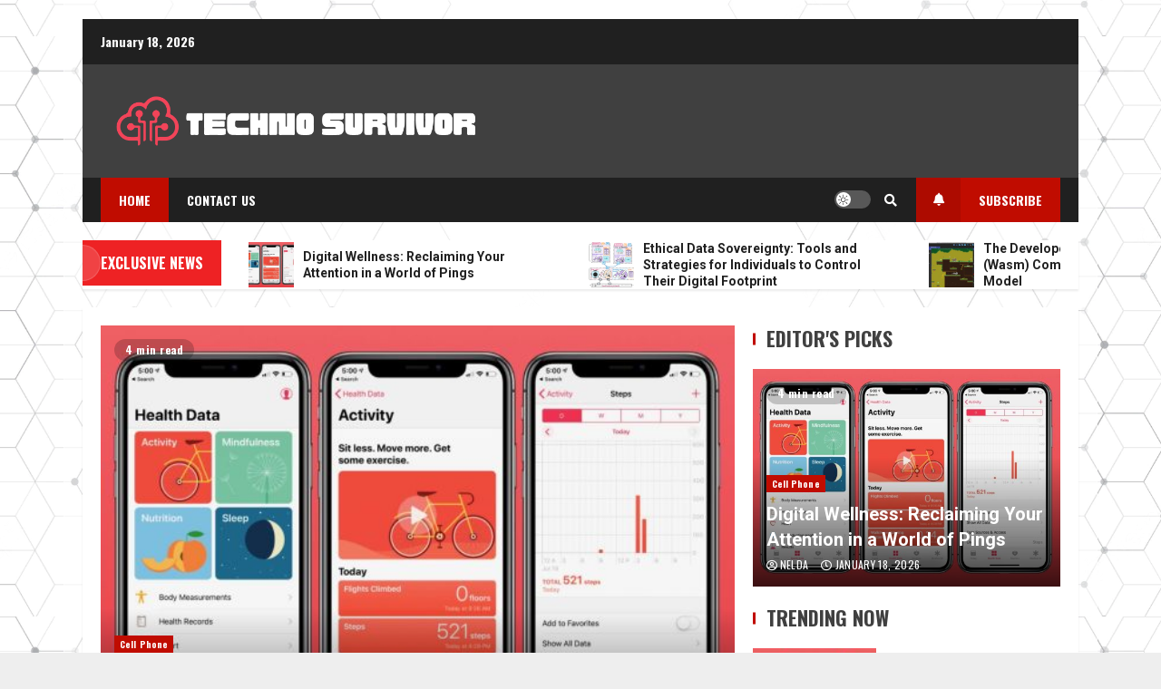

--- FILE ---
content_type: text/html; charset=UTF-8
request_url: https://technosurvivor.com/
body_size: 24131
content:
<!doctype html>
<html lang="en-US">

<head>
    <meta charset="UTF-8">
    <meta name="viewport" content="width=device-width, initial-scale=1">
    <link rel="profile" href="https://gmpg.org/xfn/11">

    <meta name='robots' content='index, follow, max-image-preview:large, max-snippet:-1, max-video-preview:-1' />
	<style>img:is([sizes="auto" i], [sizes^="auto," i]) { contain-intrinsic-size: 3000px 1500px }</style>
	
	<!-- This site is optimized with the Yoast SEO plugin v26.7 - https://yoast.com/wordpress/plugins/seo/ -->
	<title>Home Page - Techno Survivor</title>
	<link rel="canonical" href="https://technosurvivor.com/" />
	<meta property="og:locale" content="en_US" />
	<meta property="og:type" content="website" />
	<meta property="og:title" content="Home Page - Techno Survivor" />
	<meta property="og:url" content="https://technosurvivor.com/" />
	<meta property="og:site_name" content="Techno Survivor" />
	<meta property="article:modified_time" content="2022-08-08T04:50:51+00:00" />
	<meta name="twitter:card" content="summary_large_image" />
	<script type="application/ld+json" class="yoast-schema-graph">{"@context":"https://schema.org","@graph":[{"@type":"WebPage","@id":"https://technosurvivor.com/","url":"https://technosurvivor.com/","name":"Home Page - Techno Survivor","isPartOf":{"@id":"https://technosurvivor.com/#website"},"about":{"@id":"https://technosurvivor.com/#organization"},"datePublished":"2016-11-17T03:37:06+00:00","dateModified":"2022-08-08T04:50:51+00:00","breadcrumb":{"@id":"https://technosurvivor.com/#breadcrumb"},"inLanguage":"en-US","potentialAction":[{"@type":"ReadAction","target":["https://technosurvivor.com/"]}]},{"@type":"BreadcrumbList","@id":"https://technosurvivor.com/#breadcrumb","itemListElement":[{"@type":"ListItem","position":1,"name":"Home"}]},{"@type":"WebSite","@id":"https://technosurvivor.com/#website","url":"https://technosurvivor.com/","name":"Techno Survivor","description":"Latest Gadgets and Its Reviews","publisher":{"@id":"https://technosurvivor.com/#organization"},"potentialAction":[{"@type":"SearchAction","target":{"@type":"EntryPoint","urlTemplate":"https://technosurvivor.com/?s={search_term_string}"},"query-input":{"@type":"PropertyValueSpecification","valueRequired":true,"valueName":"search_term_string"}}],"inLanguage":"en-US"},{"@type":"Organization","@id":"https://technosurvivor.com/#organization","name":"Techno Survivor","url":"https://technosurvivor.com/","logo":{"@type":"ImageObject","inLanguage":"en-US","@id":"https://technosurvivor.com/#/schema/logo/image/","url":"https://technosurvivor.com/wp-content/uploads/2022/08/cropped-TS-01.png","contentUrl":"https://technosurvivor.com/wp-content/uploads/2022/08/cropped-TS-01.png","width":1500,"height":235,"caption":"Techno Survivor"},"image":{"@id":"https://technosurvivor.com/#/schema/logo/image/"}}]}</script>
	<!-- / Yoast SEO plugin. -->


<link rel='dns-prefetch' href='//fonts.googleapis.com' />
<link rel="alternate" type="application/rss+xml" title="Techno Survivor &raquo; Feed" href="https://technosurvivor.com/feed/" />
<link rel="alternate" type="application/rss+xml" title="Techno Survivor &raquo; Comments Feed" href="https://technosurvivor.com/comments/feed/" />
<script type="text/javascript">
/* <![CDATA[ */
window._wpemojiSettings = {"baseUrl":"https:\/\/s.w.org\/images\/core\/emoji\/16.0.1\/72x72\/","ext":".png","svgUrl":"https:\/\/s.w.org\/images\/core\/emoji\/16.0.1\/svg\/","svgExt":".svg","source":{"concatemoji":"https:\/\/technosurvivor.com\/wp-includes\/js\/wp-emoji-release.min.js?ver=6.8.3"}};
/*! This file is auto-generated */
!function(s,n){var o,i,e;function c(e){try{var t={supportTests:e,timestamp:(new Date).valueOf()};sessionStorage.setItem(o,JSON.stringify(t))}catch(e){}}function p(e,t,n){e.clearRect(0,0,e.canvas.width,e.canvas.height),e.fillText(t,0,0);var t=new Uint32Array(e.getImageData(0,0,e.canvas.width,e.canvas.height).data),a=(e.clearRect(0,0,e.canvas.width,e.canvas.height),e.fillText(n,0,0),new Uint32Array(e.getImageData(0,0,e.canvas.width,e.canvas.height).data));return t.every(function(e,t){return e===a[t]})}function u(e,t){e.clearRect(0,0,e.canvas.width,e.canvas.height),e.fillText(t,0,0);for(var n=e.getImageData(16,16,1,1),a=0;a<n.data.length;a++)if(0!==n.data[a])return!1;return!0}function f(e,t,n,a){switch(t){case"flag":return n(e,"\ud83c\udff3\ufe0f\u200d\u26a7\ufe0f","\ud83c\udff3\ufe0f\u200b\u26a7\ufe0f")?!1:!n(e,"\ud83c\udde8\ud83c\uddf6","\ud83c\udde8\u200b\ud83c\uddf6")&&!n(e,"\ud83c\udff4\udb40\udc67\udb40\udc62\udb40\udc65\udb40\udc6e\udb40\udc67\udb40\udc7f","\ud83c\udff4\u200b\udb40\udc67\u200b\udb40\udc62\u200b\udb40\udc65\u200b\udb40\udc6e\u200b\udb40\udc67\u200b\udb40\udc7f");case"emoji":return!a(e,"\ud83e\udedf")}return!1}function g(e,t,n,a){var r="undefined"!=typeof WorkerGlobalScope&&self instanceof WorkerGlobalScope?new OffscreenCanvas(300,150):s.createElement("canvas"),o=r.getContext("2d",{willReadFrequently:!0}),i=(o.textBaseline="top",o.font="600 32px Arial",{});return e.forEach(function(e){i[e]=t(o,e,n,a)}),i}function t(e){var t=s.createElement("script");t.src=e,t.defer=!0,s.head.appendChild(t)}"undefined"!=typeof Promise&&(o="wpEmojiSettingsSupports",i=["flag","emoji"],n.supports={everything:!0,everythingExceptFlag:!0},e=new Promise(function(e){s.addEventListener("DOMContentLoaded",e,{once:!0})}),new Promise(function(t){var n=function(){try{var e=JSON.parse(sessionStorage.getItem(o));if("object"==typeof e&&"number"==typeof e.timestamp&&(new Date).valueOf()<e.timestamp+604800&&"object"==typeof e.supportTests)return e.supportTests}catch(e){}return null}();if(!n){if("undefined"!=typeof Worker&&"undefined"!=typeof OffscreenCanvas&&"undefined"!=typeof URL&&URL.createObjectURL&&"undefined"!=typeof Blob)try{var e="postMessage("+g.toString()+"("+[JSON.stringify(i),f.toString(),p.toString(),u.toString()].join(",")+"));",a=new Blob([e],{type:"text/javascript"}),r=new Worker(URL.createObjectURL(a),{name:"wpTestEmojiSupports"});return void(r.onmessage=function(e){c(n=e.data),r.terminate(),t(n)})}catch(e){}c(n=g(i,f,p,u))}t(n)}).then(function(e){for(var t in e)n.supports[t]=e[t],n.supports.everything=n.supports.everything&&n.supports[t],"flag"!==t&&(n.supports.everythingExceptFlag=n.supports.everythingExceptFlag&&n.supports[t]);n.supports.everythingExceptFlag=n.supports.everythingExceptFlag&&!n.supports.flag,n.DOMReady=!1,n.readyCallback=function(){n.DOMReady=!0}}).then(function(){return e}).then(function(){var e;n.supports.everything||(n.readyCallback(),(e=n.source||{}).concatemoji?t(e.concatemoji):e.wpemoji&&e.twemoji&&(t(e.twemoji),t(e.wpemoji)))}))}((window,document),window._wpemojiSettings);
/* ]]> */
</script>

<style id='wp-emoji-styles-inline-css' type='text/css'>

	img.wp-smiley, img.emoji {
		display: inline !important;
		border: none !important;
		box-shadow: none !important;
		height: 1em !important;
		width: 1em !important;
		margin: 0 0.07em !important;
		vertical-align: -0.1em !important;
		background: none !important;
		padding: 0 !important;
	}
</style>
<link rel='stylesheet' id='wp-block-library-css' href='https://technosurvivor.com/wp-includes/css/dist/block-library/style.min.css?ver=6.8.3' type='text/css' media='all' />
<style id='classic-theme-styles-inline-css' type='text/css'>
/*! This file is auto-generated */
.wp-block-button__link{color:#fff;background-color:#32373c;border-radius:9999px;box-shadow:none;text-decoration:none;padding:calc(.667em + 2px) calc(1.333em + 2px);font-size:1.125em}.wp-block-file__button{background:#32373c;color:#fff;text-decoration:none}
</style>
<style id='global-styles-inline-css' type='text/css'>
:root{--wp--preset--aspect-ratio--square: 1;--wp--preset--aspect-ratio--4-3: 4/3;--wp--preset--aspect-ratio--3-4: 3/4;--wp--preset--aspect-ratio--3-2: 3/2;--wp--preset--aspect-ratio--2-3: 2/3;--wp--preset--aspect-ratio--16-9: 16/9;--wp--preset--aspect-ratio--9-16: 9/16;--wp--preset--color--black: #000000;--wp--preset--color--cyan-bluish-gray: #abb8c3;--wp--preset--color--white: #ffffff;--wp--preset--color--pale-pink: #f78da7;--wp--preset--color--vivid-red: #cf2e2e;--wp--preset--color--luminous-vivid-orange: #ff6900;--wp--preset--color--luminous-vivid-amber: #fcb900;--wp--preset--color--light-green-cyan: #7bdcb5;--wp--preset--color--vivid-green-cyan: #00d084;--wp--preset--color--pale-cyan-blue: #8ed1fc;--wp--preset--color--vivid-cyan-blue: #0693e3;--wp--preset--color--vivid-purple: #9b51e0;--wp--preset--gradient--vivid-cyan-blue-to-vivid-purple: linear-gradient(135deg,rgba(6,147,227,1) 0%,rgb(155,81,224) 100%);--wp--preset--gradient--light-green-cyan-to-vivid-green-cyan: linear-gradient(135deg,rgb(122,220,180) 0%,rgb(0,208,130) 100%);--wp--preset--gradient--luminous-vivid-amber-to-luminous-vivid-orange: linear-gradient(135deg,rgba(252,185,0,1) 0%,rgba(255,105,0,1) 100%);--wp--preset--gradient--luminous-vivid-orange-to-vivid-red: linear-gradient(135deg,rgba(255,105,0,1) 0%,rgb(207,46,46) 100%);--wp--preset--gradient--very-light-gray-to-cyan-bluish-gray: linear-gradient(135deg,rgb(238,238,238) 0%,rgb(169,184,195) 100%);--wp--preset--gradient--cool-to-warm-spectrum: linear-gradient(135deg,rgb(74,234,220) 0%,rgb(151,120,209) 20%,rgb(207,42,186) 40%,rgb(238,44,130) 60%,rgb(251,105,98) 80%,rgb(254,248,76) 100%);--wp--preset--gradient--blush-light-purple: linear-gradient(135deg,rgb(255,206,236) 0%,rgb(152,150,240) 100%);--wp--preset--gradient--blush-bordeaux: linear-gradient(135deg,rgb(254,205,165) 0%,rgb(254,45,45) 50%,rgb(107,0,62) 100%);--wp--preset--gradient--luminous-dusk: linear-gradient(135deg,rgb(255,203,112) 0%,rgb(199,81,192) 50%,rgb(65,88,208) 100%);--wp--preset--gradient--pale-ocean: linear-gradient(135deg,rgb(255,245,203) 0%,rgb(182,227,212) 50%,rgb(51,167,181) 100%);--wp--preset--gradient--electric-grass: linear-gradient(135deg,rgb(202,248,128) 0%,rgb(113,206,126) 100%);--wp--preset--gradient--midnight: linear-gradient(135deg,rgb(2,3,129) 0%,rgb(40,116,252) 100%);--wp--preset--font-size--small: 13px;--wp--preset--font-size--medium: 20px;--wp--preset--font-size--large: 36px;--wp--preset--font-size--x-large: 42px;--wp--preset--spacing--20: 0.44rem;--wp--preset--spacing--30: 0.67rem;--wp--preset--spacing--40: 1rem;--wp--preset--spacing--50: 1.5rem;--wp--preset--spacing--60: 2.25rem;--wp--preset--spacing--70: 3.38rem;--wp--preset--spacing--80: 5.06rem;--wp--preset--shadow--natural: 6px 6px 9px rgba(0, 0, 0, 0.2);--wp--preset--shadow--deep: 12px 12px 50px rgba(0, 0, 0, 0.4);--wp--preset--shadow--sharp: 6px 6px 0px rgba(0, 0, 0, 0.2);--wp--preset--shadow--outlined: 6px 6px 0px -3px rgba(255, 255, 255, 1), 6px 6px rgba(0, 0, 0, 1);--wp--preset--shadow--crisp: 6px 6px 0px rgba(0, 0, 0, 1);}:where(.is-layout-flex){gap: 0.5em;}:where(.is-layout-grid){gap: 0.5em;}body .is-layout-flex{display: flex;}.is-layout-flex{flex-wrap: wrap;align-items: center;}.is-layout-flex > :is(*, div){margin: 0;}body .is-layout-grid{display: grid;}.is-layout-grid > :is(*, div){margin: 0;}:where(.wp-block-columns.is-layout-flex){gap: 2em;}:where(.wp-block-columns.is-layout-grid){gap: 2em;}:where(.wp-block-post-template.is-layout-flex){gap: 1.25em;}:where(.wp-block-post-template.is-layout-grid){gap: 1.25em;}.has-black-color{color: var(--wp--preset--color--black) !important;}.has-cyan-bluish-gray-color{color: var(--wp--preset--color--cyan-bluish-gray) !important;}.has-white-color{color: var(--wp--preset--color--white) !important;}.has-pale-pink-color{color: var(--wp--preset--color--pale-pink) !important;}.has-vivid-red-color{color: var(--wp--preset--color--vivid-red) !important;}.has-luminous-vivid-orange-color{color: var(--wp--preset--color--luminous-vivid-orange) !important;}.has-luminous-vivid-amber-color{color: var(--wp--preset--color--luminous-vivid-amber) !important;}.has-light-green-cyan-color{color: var(--wp--preset--color--light-green-cyan) !important;}.has-vivid-green-cyan-color{color: var(--wp--preset--color--vivid-green-cyan) !important;}.has-pale-cyan-blue-color{color: var(--wp--preset--color--pale-cyan-blue) !important;}.has-vivid-cyan-blue-color{color: var(--wp--preset--color--vivid-cyan-blue) !important;}.has-vivid-purple-color{color: var(--wp--preset--color--vivid-purple) !important;}.has-black-background-color{background-color: var(--wp--preset--color--black) !important;}.has-cyan-bluish-gray-background-color{background-color: var(--wp--preset--color--cyan-bluish-gray) !important;}.has-white-background-color{background-color: var(--wp--preset--color--white) !important;}.has-pale-pink-background-color{background-color: var(--wp--preset--color--pale-pink) !important;}.has-vivid-red-background-color{background-color: var(--wp--preset--color--vivid-red) !important;}.has-luminous-vivid-orange-background-color{background-color: var(--wp--preset--color--luminous-vivid-orange) !important;}.has-luminous-vivid-amber-background-color{background-color: var(--wp--preset--color--luminous-vivid-amber) !important;}.has-light-green-cyan-background-color{background-color: var(--wp--preset--color--light-green-cyan) !important;}.has-vivid-green-cyan-background-color{background-color: var(--wp--preset--color--vivid-green-cyan) !important;}.has-pale-cyan-blue-background-color{background-color: var(--wp--preset--color--pale-cyan-blue) !important;}.has-vivid-cyan-blue-background-color{background-color: var(--wp--preset--color--vivid-cyan-blue) !important;}.has-vivid-purple-background-color{background-color: var(--wp--preset--color--vivid-purple) !important;}.has-black-border-color{border-color: var(--wp--preset--color--black) !important;}.has-cyan-bluish-gray-border-color{border-color: var(--wp--preset--color--cyan-bluish-gray) !important;}.has-white-border-color{border-color: var(--wp--preset--color--white) !important;}.has-pale-pink-border-color{border-color: var(--wp--preset--color--pale-pink) !important;}.has-vivid-red-border-color{border-color: var(--wp--preset--color--vivid-red) !important;}.has-luminous-vivid-orange-border-color{border-color: var(--wp--preset--color--luminous-vivid-orange) !important;}.has-luminous-vivid-amber-border-color{border-color: var(--wp--preset--color--luminous-vivid-amber) !important;}.has-light-green-cyan-border-color{border-color: var(--wp--preset--color--light-green-cyan) !important;}.has-vivid-green-cyan-border-color{border-color: var(--wp--preset--color--vivid-green-cyan) !important;}.has-pale-cyan-blue-border-color{border-color: var(--wp--preset--color--pale-cyan-blue) !important;}.has-vivid-cyan-blue-border-color{border-color: var(--wp--preset--color--vivid-cyan-blue) !important;}.has-vivid-purple-border-color{border-color: var(--wp--preset--color--vivid-purple) !important;}.has-vivid-cyan-blue-to-vivid-purple-gradient-background{background: var(--wp--preset--gradient--vivid-cyan-blue-to-vivid-purple) !important;}.has-light-green-cyan-to-vivid-green-cyan-gradient-background{background: var(--wp--preset--gradient--light-green-cyan-to-vivid-green-cyan) !important;}.has-luminous-vivid-amber-to-luminous-vivid-orange-gradient-background{background: var(--wp--preset--gradient--luminous-vivid-amber-to-luminous-vivid-orange) !important;}.has-luminous-vivid-orange-to-vivid-red-gradient-background{background: var(--wp--preset--gradient--luminous-vivid-orange-to-vivid-red) !important;}.has-very-light-gray-to-cyan-bluish-gray-gradient-background{background: var(--wp--preset--gradient--very-light-gray-to-cyan-bluish-gray) !important;}.has-cool-to-warm-spectrum-gradient-background{background: var(--wp--preset--gradient--cool-to-warm-spectrum) !important;}.has-blush-light-purple-gradient-background{background: var(--wp--preset--gradient--blush-light-purple) !important;}.has-blush-bordeaux-gradient-background{background: var(--wp--preset--gradient--blush-bordeaux) !important;}.has-luminous-dusk-gradient-background{background: var(--wp--preset--gradient--luminous-dusk) !important;}.has-pale-ocean-gradient-background{background: var(--wp--preset--gradient--pale-ocean) !important;}.has-electric-grass-gradient-background{background: var(--wp--preset--gradient--electric-grass) !important;}.has-midnight-gradient-background{background: var(--wp--preset--gradient--midnight) !important;}.has-small-font-size{font-size: var(--wp--preset--font-size--small) !important;}.has-medium-font-size{font-size: var(--wp--preset--font-size--medium) !important;}.has-large-font-size{font-size: var(--wp--preset--font-size--large) !important;}.has-x-large-font-size{font-size: var(--wp--preset--font-size--x-large) !important;}
:where(.wp-block-post-template.is-layout-flex){gap: 1.25em;}:where(.wp-block-post-template.is-layout-grid){gap: 1.25em;}
:where(.wp-block-columns.is-layout-flex){gap: 2em;}:where(.wp-block-columns.is-layout-grid){gap: 2em;}
:root :where(.wp-block-pullquote){font-size: 1.5em;line-height: 1.6;}
</style>
<link rel='stylesheet' id='cptch_stylesheet-css' href='https://technosurvivor.com/wp-content/plugins/captcha/css/front_end_style.css?ver=4.4.5' type='text/css' media='all' />
<link rel='stylesheet' id='dashicons-css' href='https://technosurvivor.com/wp-includes/css/dashicons.min.css?ver=6.8.3' type='text/css' media='all' />
<link rel='stylesheet' id='cptch_desktop_style-css' href='https://technosurvivor.com/wp-content/plugins/captcha/css/desktop_style.css?ver=4.4.5' type='text/css' media='all' />
<link rel='stylesheet' id='contact-form-7-css' href='https://technosurvivor.com/wp-content/plugins/contact-form-7/includes/css/styles.css?ver=6.1.4' type='text/css' media='all' />
<link rel='stylesheet' id='font-awesome-v5-css' href='https://technosurvivor.com/wp-content/themes/broadnews/assets/font-awesome/css/all.min.css?ver=6.8.3' type='text/css' media='all' />
<link rel='stylesheet' id='bootstrap-css' href='https://technosurvivor.com/wp-content/themes/broadnews/assets/bootstrap/css/bootstrap.min.css?ver=6.8.3' type='text/css' media='all' />
<link rel='stylesheet' id='slick-css-css' href='https://technosurvivor.com/wp-content/themes/broadnews/assets/slick/css/slick.min.css?ver=6.8.3' type='text/css' media='all' />
<link rel='stylesheet' id='sidr-css' href='https://technosurvivor.com/wp-content/themes/broadnews/assets/sidr/css/jquery.sidr.dark.css?ver=6.8.3' type='text/css' media='all' />
<link rel='stylesheet' id='magnific-popup-css' href='https://technosurvivor.com/wp-content/themes/broadnews/assets/magnific-popup/magnific-popup.css?ver=6.8.3' type='text/css' media='all' />
<link rel='stylesheet' id='broadnews-google-fonts-css' href='https://fonts.googleapis.com/css?family=Oswald:300,400,700|Roboto:100,300,400,500,700|Oswald:300,400,700&#038;subset=latin,latin-ext' type='text/css' media='all' />
<link rel='stylesheet' id='broadnews-style-css' href='https://technosurvivor.com/wp-content/themes/broadnews/style.css?ver=6.8.3' type='text/css' media='all' />
<style id='broadnews-style-inline-css' type='text/css'>

                    body.aft-dark-mode #loader::before{
            border-color: #101010;
            }
            body.aft-dark-mode #sidr,
            body.aft-dark-mode,
            body.aft-dark-mode.custom-background,
            body.aft-dark-mode #af-preloader {
            background-color: #101010;
            }
        
                    body.aft-light-mode #loader::before{
            border-color: #eeeeee ;
            }
            body.aft-light-mode #sidr,
            body.aft-light-mode #af-preloader,
            body.aft-light-mode {
            background-color: #eeeeee ;
            }
        
        
            .aft-light-mode .comment-metadata a,
            .aft-light-mode .fn a,

            body.aft-light-mode .wp-block-latest-posts__post-author,
            body.aft-light-mode .wp-block-latest-posts__post-date,

            body.aft-light-mode .entry-content > [class*="wp-block-"] a.wp-block-file__button:not(.has-text-color):hover,
            body.aft-light-mode .entry-content > [class*="wp-block-"] a.wp-block-button__link:hover,

            body.aft-light-mode .entry-content > [class*="wp-block-"] a:not(.has-text-color),
            body.aft-light-mode .entry-content > ul a, body .entry-content > ul a:visited,
            body.aft-light-mode .entry-content > ol a, body .entry-content > ol a:visited,
            body.aft-light-mode .entry-content > p a,
            body.aft-light-mode .entry-content > p a:visited,
            body.aft-light-mode .entry-content h1:not(.awpa-display-name) a,
            body.aft-light-mode .entry-content h2:not(.awpa-display-name) a,
            body.aft-light-mode .entry-content h3:not(.awpa-display-name) a,
            body.aft-light-mode .entry-content h4:not(.awpa-display-name) a,
            body.aft-light-mode .entry-content h5:not(.awpa-display-name) a,
            body.aft-light-mode .entry-content h6:not(.awpa-display-name) a,

            .aft-light-mode .wp-block-tag-cloud a,
            .aft-light-mode .tagcloud a,

            body.aft-light-mode .aft-see-more a,
            .aft-light-mode legend,

            body.aft-light-mode .woocommerce-info,
            body.aft-light-mode .woocommerce-info a,

            body.aft-light-mode .comment-content > p a,
            body.aft-light-mode .comment-body .reply a,

            .aft-light-mode .aft-main-banner-section.aft-banner-background-default:not(.data-bg) .af-slick-navcontrols .slide-icon,
            .aft-light-mode .aft-main-banner-section.aft-banner-background-default:not(.data-bg) .af-youtube-slider .slide-icon,
            .aft-light-mode .aft-main-banner-section.aft-banner-background-default:not(.data-bg) .aft-yt-video-item-wrapper .slide-icon,

            .aft-light-mode .af-slick-navcontrols .slide-icon,
            .aft-light-mode .af-youtube-slider .slide-icon,
            .aft-light-mode .aft-yt-video-item-wrapper .slide-icon,

            .aft-dark-mode .aft-main-banner-section.aft-banner-background-alternative:not(.data-bg) .aft-main-banner-wrapper .widget-title .heading-line,
            .aft-dark-mode .aft-main-banner-section.aft-banner-background-alternative:not(.data-bg) .af-slick-navcontrols .slide-icon,
            .aft-dark-mode .aft-main-banner-section.aft-banner-background-alternative:not(.data-bg) .af-youtube-slider .slide-icon,
            .aft-dark-mode .aft-main-banner-section.aft-banner-background-alternative:not(.data-bg) .aft-yt-video-item-wrapper .slide-icon,
            .aft-dark-mode .aft-main-banner-section.aft-banner-background-alternative:not(.data-bg) .widget-title .heading-line,
            .aft-dark-mode .aft-main-banner-section.aft-banner-background-alternative:not(.data-bg) .aft-posts-tabs-panel .nav-tabs>li>a,
            .aft-dark-mode .aft-main-banner-section.aft-banner-background-alternative:not(.data-bg) .aft-comment-view-share > span > a,
            .aft-dark-mode .aft-main-banner-section.aft-banner-background-alternative:not(.data-bg) .read-single:not(.grid-design-texts-over-image) .read-details .entry-meta span,
            .aft-dark-mode .aft-main-banner-section.aft-banner-background-alternative:not(.data-bg) .featured-category-item .read-img a,
            .aft-dark-mode .aft-main-banner-section.aft-banner-background-alternative:not(.data-bg) .widget-title,
            .aft-dark-mode .aft-main-banner-section.aft-banner-background-alternative:not(.data-bg) .header-after1,

            .aft-light-mode .aft-main-banner-section.aft-banner-background-default:not(.data-bg) .widget-title .heading-line,
            .aft-light-mode .aft-main-banner-section.aft-banner-background-default:not(.data-bg) .aft-posts-tabs-panel .nav-tabs>li>a,
            .aft-light-mode .aft-main-banner-section.aft-banner-background-default:not(.data-bg) .read-single:not(.grid-design-texts-over-image) .aft-comment-view-share > span > a,
            .aft-light-mode .aft-main-banner-section.aft-banner-background-default:not(.data-bg) .read-single:not(.grid-design-texts-over-image) .read-details .entry-meta span,
            .aft-light-mode .aft-main-banner-section.aft-banner-background-default:not(.data-bg) .featured-category-item .read-img a,
            .aft-light-mode .aft-main-banner-section.aft-banner-background-default:not(.data-bg) .widget-title,
            .aft-light-mode .aft-main-banner-section.aft-banner-background-default:not(.data-bg) .header-after1,

            body.aft-light-mode .page-title,
            body.aft-light-mode h1.entry-title,
            body.aft-light-mode .widget-title,
            body.aft-light-mode .header-after1,
            body.aft-light-mode .broadnews-widget.widget_text a,
            body.aft-light-mode .shop_table a,
            body.aft-light-mode table.cart a,
            body.aft-light-mode .product_meta a,
            body.aft-light-mode.woocommerce div.product p.price,
            body.aft-light-mode.woocommerce div.product span.price,
            body.aft-light-mode.woocommerce div.product form.cart .group_table td.woocommerce-grouped-product-list-item__label a,
            body.aft-light-mode.woocommerce div.product form.cart .variations th,
            body.aft-light-mode .woocommerce-review-link,
            body.aft-light-mode .woocommerce-ordering select,
            body.aft-light-mode.woocommerce div.product form.cart .variations select,
            body.aft-light-mode.woocommerce div.product form.cart .reset_variations,
            body.aft-light-mode.woocommerce #reviews #comments ol.commentlist li .meta,
            body.aft-light-mode.woocommerce nav.woocommerce-pagination ul li .page-numbers,
            body.aft-light-mode.woocommerce div.product .woocommerce-tabs ul.tabs li:not(.active) a,
            body.aft-light-mode .woocommerce-MyAccount-content a,
            body.aft-light-mode .woocommerce-MyAccount-navigation a,
            body.aft-light-mode .woocommerce-form a,
            body.aft-light-mode ul.products .woocommerce-loop-product__title,
            body.aft-light-mode ul.products li.product .price,
            body.aft-light-mode .entry-content > [class*="wp-block-"] .woocommerce a:not(.has-text-color).button:hover,
            body.aft-light-mode pre .woocommerce,
            body.aft-light-mode .wp-block-tag-cloud a,
            body.aft-light-mode .tagcloud a,
            body.aft-light-mode .wp-post-author-meta h4 a,
            body.aft-light-mode .wp-post-author-meta .wp-post-author-meta-more-posts a,
            body.aft-light-mode .wp_post_author_widget .awpa-display-name,
            body.aft-light-mode .af-breadcrumbs a,
            body.aft-light-mode .broadnews-pagination .nav-links .page-numbers,


            body.aft-light-mode .widget-title .heading-line,
            body.aft-light-mode .aft-posts-tabs-panel .nav-tabs>li>a,
            body.aft-light-mode .wp_post_author_widget .widget-title .header-after,
            body.aft-light-mode .widget > ul > li a,
            .aft-light-mode .nav-links a,
            body.aft-light-mode .wp-calendar-nav a,
            body.aft-light-mode mark,

            body.aft-light-mode .aft-posts-tabs-panel .nav-tabs>li>a,
            body.aft-light-mode.single span.tags-links a,
            body.aft-light-mode .page-title,
            body.aft-light-mode h1.entry-title,
            body.aft-light-mode .aft-popular-taxonomies-lists ul li a,
            body.aft-light-mode #wp-calendar thead,
            body.aft-light-mode #wp-calendar tbody,
            body.aft-light-mode #wp-calendar caption,
            body.aft-light-mode h3,
            body.aft-light-mode .aft-readmore-wrapper a.aft-readmore,
            body.aft-light-mode #secondary .broadnews-widget ul[class*="wp-block-"] a,
            body.aft-light-mode #secondary .broadnews-widget ol[class*="wp-block-"] a,
            body.aft-light-mode a.post-edit-link,
            body.aft-light-mode .comment-form a,
            body.aft-light-mode .comment-reply-title a,
            body.aft-light-mode .author-links a,
            body.aft-light-mode .main-navigation ul.children li a,

            body.aft-light-mode .read-details .entry-meta span,
            body.aft-light-mode .aft-comment-view-share > span > a,
            body.aft-light-mode h4.af-author-display-name,
            body.aft-light-mode .wp-block-image figcaption,
            body.aft-light-mode ul.trail-items li a,
            body.aft-light-mode #sidr,
            body.aft-light-mode {
            color: #404040;
            }

            body.aft-light-mode .entry-content p.wp-block-tag-cloud a,
            body.aft-light-mode .entry-content p.tagcloud a,
            body.aft-light-mode .entry-content > [class*="wp-block-"].is-style-outline .wp-block-button__link:hover,
            body.aft-light-mode.single .entry-content-wrap .post-excerpt,
            body.aft-light-mode.single-post.aft-single-full-header .post-excerpt,
            body.aft-light-mode .aft-readmore-wrapper a.aft-readmore,
            body.aft-light-mode .wp-post-author-meta .wp-post-author-meta-more-posts a,
            body.aft-light-mode .wp-post-author-meta a,
            body.aft-light-mode.single-post .entry-header .af-post-format i{
            border-color: #404040;
            }

            body.aft-light-mode.single .entry-content-wrap .post-excerpt::before,
            body.aft-light-mode.single-post.aft-single-full-header .post-excerpt::before {
            background-color: #404040;
            }

        
        
            .aft-dark-mode .comment-metadata a,
            .aft-dark-mode .fn a,

            body.aft-dark-mode .wp-block-latest-posts__post-author,
            body.aft-dark-mode .wp-block-latest-posts__post-date,

            body.aft-dark-mode .entry-content > [class*="wp-block-"] a.wp-block-file__button:not(.has-text-color):hover,
            body.aft-dark-mode .entry-content > [class*="wp-block-"] a.wp-block-button__link:hover,

            body.aft-dark-mode .entry-content > [class*="wp-block-"] a:not(.has-text-color),
            body.aft-dark-mode .entry-content > ul a, body .entry-content > ul a:visited,
            body.aft-dark-mode .entry-content > ol a, body .entry-content > ol a:visited,
            body.aft-dark-mode .entry-content > p a,
            body.aft-dark-mode .entry-content > p a:visited,
            body.aft-dark-mode .entry-content h1:not(.awpa-display-name) a,
            body.aft-dark-mode .entry-content h2:not(.awpa-display-name) a,
            body.aft-dark-mode .entry-content h3:not(.awpa-display-name) a,
            body.aft-dark-mode .entry-content h4:not(.awpa-display-name) a,
            body.aft-dark-mode .entry-content h5:not(.awpa-display-name) a,
            body.aft-dark-mode .entry-content h6:not(.awpa-display-name) a,

            body.aft-dark-mode .woocommerce-info,
            body.aft-dark-mode .woocommerce-info a,

            body.aft-dark-mode .aft-see-more a,
            body.aft-dark-mode legend,

            .aft-dark-mode .wp-block-tag-cloud a,
            .aft-dark-mode .tagcloud a,

            .aft-light-mode .aft-main-banner-section.aft-banner-background-alternative:not(.data-bg) .af-slick-navcontrols .slide-icon,
            .aft-light-mode .aft-main-banner-section.aft-banner-background-alternative:not(.data-bg) .af-youtube-slider .slide-icon,
            .aft-light-mode .aft-main-banner-section.aft-banner-background-alternative:not(.data-bg) .aft-yt-video-item-wrapper .slide-icon,
            .aft-light-mode .aft-main-banner-section.aft-banner-background-alternative:not(.data-bg) .widget-title .heading-line,
            .aft-light-mode .aft-main-banner-section.aft-banner-background-alternative:not(.data-bg) .aft-posts-tabs-panel .nav-tabs>li>a,
            .aft-light-mode .aft-main-banner-section.aft-banner-background-alternative:not(.data-bg) .aft-comment-view-share > span > a,
            .aft-light-mode .aft-main-banner-section.aft-banner-background-alternative:not(.data-bg) .read-single:not(.grid-design-texts-over-image) .read-details .entry-meta span,
            .aft-light-mode .aft-main-banner-section.aft-banner-background-alternative:not(.data-bg) .featured-category-item .read-img a,
            .aft-light-mode .aft-main-banner-section.aft-banner-background-alternative:not(.data-bg) .widget-title,
            .aft-light-mode .aft-main-banner-section.aft-banner-background-alternative:not(.data-bg) .header-after1,

            .aft-dark-mode .aft-main-banner-section.aft-banner-background-default:not(.data-bg) .af-slick-navcontrols .slide-icon,
            .aft-dark-mode .aft-main-banner-section.aft-banner-background-default:not(.data-bg) .af-youtube-slider .slide-icon,
            .aft-dark-mode .aft-main-banner-section.aft-banner-background-default:not(.data-bg) .aft-yt-video-item-wrapper .slide-icon,

            .aft-dark-mode .aft-main-banner-section.aft-banner-background-default:not(.data-bg) .widget-title .heading-line,
            .aft-dark-mode .aft-main-banner-section.aft-banner-background-default:not(.data-bg) .aft-posts-tabs-panel .nav-tabs>li>a,
            .aft-dark-mode .aft-main-banner-section.aft-banner-background-default:not(.data-bg) .read-single:not(.grid-design-texts-over-image) .aft-comment-view-share > span > a,
            .aft-dark-mode .aft-main-banner-section.aft-banner-background-default:not(.data-bg) .read-single:not(.grid-design-texts-over-image) .read-details .entry-meta span,
            .aft-dark-mode .aft-main-banner-section.aft-banner-background-default:not(.data-bg) .featured-category-item .read-img a,
            .aft-dark-mode .aft-main-banner-section.aft-banner-background-default:not(.data-bg) .widget-title,
            .aft-dark-mode .aft-main-banner-section.aft-banner-background-default:not(.data-bg) .header-after1,

            .aft-dark-mode .af-slick-navcontrols .slide-icon,
            .aft-dark-mode .af-youtube-slider .slide-icon,
            .aft-dark-mode .aft-yt-video-item-wrapper .slide-icon,
            body.aft-dark-mode .broadnews-pagination .nav-links .page-numbers,
            body.aft-dark-mode .widget > ul > li a,
            body.aft-dark-mode .wp-calendar-nav a,

            .aft-dark-mode .wp-post-author-meta .wp-post-author-meta-more-posts a,
            .aft-dark-mode .wp_post_author_widget .awpa-display-name a,

            body.aft-dark-mode mark,
            body.aft-dark-mode .broadnews-widget.widget_text a,
            body.aft-dark-mode .shop_table a,
            body.aft-dark-mode table.cart a,
            body.aft-dark-mode ul.products .woocommerce-loop-product__title,
            body.aft-dark-mode .product_meta a,
            body.aft-dark-mode.woocommerce div.product p.price,
            body.aft-dark-mode.woocommerce div.product span.price,
            body.aft-dark-mode.woocommerce div.product form.cart .group_table td.woocommerce-grouped-product-list-item__label a,
            body.aft-dark-mode.woocommerce div.product form.cart .variations th,
            body.aft-dark-mode .woocommerce-review-link,
            body.aft-dark-mode.woocommerce div.product form.cart .variations select,
            body.aft-dark-mode.woocommerce div.product form.cart .reset_variations,
            body.aft-dark-mode .woocommerce-ordering select,
            body.aft-dark-mode.woocommerce nav.woocommerce-pagination ul li .page-numbers,
            body.aft-dark-mode.woocommerce #reviews #comments ol.commentlist li .meta,
            body.aft-dark-mode.woocommerce div.product .woocommerce-tabs ul.tabs li:not(.active) a,
            body.aft-dark-mode .woocommerce-MyAccount-content a,
            body.aft-dark-mode .woocommerce-MyAccount-navigation a,
            body.aft-dark-mode .woocommerce-error,
            body.aft-dark-mode .woocommerce-form a,
            body.aft-dark-mode .woocommerce-Tabs-panel,
            body.aft-dark-mode .woocommerce-Tabs-panel h2,
            body.aft-dark-mode .woocommerce-terms-and-conditions-wrapper a,
            body.aft-dark-mode ul.products li.product .price,
            body.aft-dark-mode pre .woocommerce,
            body.aft-dark-mode .tagcloud a,
            body.aft-dark-mode .wp_post_author_widget .awpa-display-name,
            body.aft-dark-mode .af-breadcrumbs a,

            body.aft-dark-mode .widget-title .heading-line,
            body.aft-dark-mode .aft-posts-tabs-panel .nav-tabs>li>a,
            body.aft-dark-mode .wp_post_author_widget .widget-title .header-after,

            body.aft-dark-mode .aft-posts-tabs-panel .nav-tabs>li>a,
            body.aft-dark-mode.single span.tags-links a,
            body.aft-dark-mode .page-title,
            body.aft-dark-mode h1.entry-title,
            body.aft-dark-mode ul.trail-items li:after,
            body.aft-dark-mode #wp-calendar thead,
            body.aft-dark-mode #wp-calendar tbody,
            body.aft-dark-mode .entry-meta span,
            body.aft-dark-mode h3,
            body.aft-dark-mode .color-pad #wp-calendar caption,
            body.aft-dark-mode .aft-readmore-wrapper a.aft-readmore,
            body.aft-dark-mode #secondary .broadnews-widget ul[class*="wp-block-"] a,
            body.aft-dark-mode #secondary .broadnews-widget ol[class*="wp-block-"] a,
            body.aft-dark-mode a.post-edit-link,
            body.aft-dark-mode .comment-form a,
            body.aft-dark-mode .comment-reply-title a,
            body.aft-dark-mode .wp-post-author-meta a,
            body.aft-dark-mode .wp-post-author-meta a:visited,
            body.aft-dark-mode .posts-author a,
            body.aft-dark-mode .posts-author a:visited,
            body.aft-dark-mode .author-links a,
            body.aft-dark-mode .nav-links a,
            body.aft-dark-mode .read-details .entry-meta span,
            body.aft-dark-mode .aft-comment-view-share > span > a,
            body.aft-dark-mode h4.af-author-display-name,
            body.aft-dark-mode #wp-calendar caption,
            body.aft-dark-mode .wp-block-image figcaption,
            body.aft-dark-mode ul.trail-items li a,

            body.aft-dark-mode .entry-content > [class*="wp-block-"] a:not(.has-text-color):hover,
            body.aft-dark-mode .entry-content > ol a:hover,
            body.aft-dark-mode .entry-content > ul a:hover,
            body.aft-dark-mode .entry-content > p a:hover,
            body.aft-dark-mode .comment-content > p a,
            body.aft-dark-mode .comment-body .reply a,
            body.aft-dark-mode #sidr,
            body.aft-dark-mode,
            body.aft-dark-mode .color-pad{
            color: #ffffff;
            }

            body.aft-dark-mode.single span.tags-links a,
            body.aft-dark-mode .single span.tags-links a,
            body.aft-dark-mode .entry-content p.wp-block-tag-cloud a,
            body.aft-dark-mode .entry-content p.tagcloud a,
            body.aft-dark-mode .entry-content > [class*="wp-block-"].is-style-outline .wp-block-button__link:hover,
            body.aft-dark-mode.single .entry-content-wrap .post-excerpt,
            body.aft-dark-mode.single-post.aft-single-full-header .post-excerpt,
            body.aft-dark-mode .aft-readmore-wrapper a.aft-readmore,
            body.aft-dark-mode .wp-post-author-meta .wp-post-author-meta-more-posts a{
            border-color: #ffffff;
            }
            body.aft-dark-mode.single .entry-content-wrap .post-excerpt::before,
            body.aft-dark-mode.single-post.aft-single-full-header .post-excerpt::before {
            background-color: #ffffff;
            }

        
        
            #loader .aft-cube:before,
            .wp-block-search .wp-block-search__button,
            .woocommerce-account .entry-content .woocommerce-MyAccount-navigation ul li.is-active,

            .woocommerce #respond input#submit,
            .woocommerce a.button,
            .woocommerce button.button,
            .woocommerce input.button,
            .woocommerce #respond input#submit.alt,
            .woocommerce a.button.alt,
            .woocommerce button.button.alt,
            .woocommerce input.button.alt,

            .woocommerce #respond input#submit:hover,
            .woocommerce a.button:hover,
            .woocommerce button.button:hover,
            .woocommerce input.button:hover,

            .woocommerce #respond input#submit.alt:hover,
            .woocommerce a.button.alt:hover,
            .woocommerce button.button.alt:hover,
            .woocommerce input.button.alt:hover,

            .widget-title-border-top .wp_post_author_widget .widget-title::before,
            .widget-title-border-bottom .wp_post_author_widget .widget-title::before,
            .widget-title-border-top .heading-line::before,
            .widget-title-border-bottom .heading-line::before,
            .widget-title-border-top .sub-heading-line::before,
            .widget-title-border-bottom .sub-heading-line::before,

            body.aft-light-mode .aft-main-banner-section.aft-banner-background-secondary,
            body.aft-dark-mode .aft-main-banner-section.aft-banner-background-secondary,

            body.widget-title-border-bottom .header-after1 .heading-line-before,
            body.widget-title-border-bottom .widget-title .heading-line-before,
            body .af-cat-widget-carousel a.broadnews-categories.category-color-1,
            a.sidr-class-sidr-button-close,
            .aft-posts-tabs-panel .nav-tabs>li>a.active,

            .widget-title-border-bottom .sub-heading-line::before,
            .widget-title-border-bottom .wp-post-author-wrap .header-after::before,

            .widget-title-border-side .wp_post_author_widget .widget-title::before,
            .widget-title-border-side .heading-line::before,
            .widget-title-border-side .sub-heading-line::before,

            .single-post .entry-content-title-featured-wrap .af-post-format i,
            .single-post article.post .af-post-format i,

            .wc-block-grid__product-add-to-cart.wp-block-button .wp-block-button__link,
            #wp-calendar tbody td a::after,

            span.heading-line::before,
            .wp-post-author-wrap .header-after::before,
            body.aft-light-mode button,
            body.aft-dark-mode button,
            body.aft-dark-mode input[type="button"],
            body.aft-dark-mode input[type="reset"],
            body.aft-dark-mode input[type="submit"],
            body.aft-dark-mode .inner-suscribe input[type=submit],
            .af-youtube-slider .af-video-wrap .af-bg-play i,
            .af-youtube-video-list .entry-header-yt-video-wrapper .af-yt-video-play i,
            body .btn-style1 a:visited,
            body .btn-style1 a,
            body .broadnews-pagination .nav-links .page-numbers.current,
            body .broadnews-load-more-posts a.aft-readmore .load-btn,
            body #scroll-up,
            body article.sticky .read-single:before,
            .read-img .trending-no,
            body .trending-posts-vertical .trending-no{
            background-color: #c00c00 ;
            }

            .woocommerce #respond input#submit.disabled,
            .woocommerce #respond input#submit:disabled,
            .woocommerce #respond input#submit:disabled[disabled],
            .woocommerce a.button.disabled,
            .woocommerce a.button:disabled,
            .woocommerce a.button:disabled[disabled],
            .woocommerce button.button.disabled,
            .woocommerce button.button:disabled,
            .woocommerce button.button:disabled[disabled],
            .woocommerce input.button.disabled,
            .woocommerce input.button:disabled,
            .woocommerce input.button:disabled[disabled] {
            background-color: #c00c00  !important;
            }

            body .aft-see-more a {
            background-image: linear-gradient(120deg, #c00c00  , #c00c00 );
            }

            body.aft-light-mode .comment-body .reply a:hover,
            body.aft-dark-mode .comment-body .reply a:hover,

            .broadnews_youtube_video_widget .af-youtube-slider-thumbnail .slick-slide.slick-current::before,
            .broadnews-widget.widget_text a,
            body .aft-see-more a,
            mark,
            body.aft-light-mode .aft-readmore-wrapper a.aft-readmore:hover,
            body.aft-dark-mode .aft-readmore-wrapper a.aft-readmore:hover,
            body.aft-dark-mode .grid-design-texts-over-image .aft-readmore-wrapper a.aft-readmore:hover,
            body.aft-light-mode .grid-design-texts-over-image .aft-readmore-wrapper a.aft-readmore:hover,

            body.single .entry-header .aft-post-excerpt-and-meta .post-excerpt,
            body.aft-light-mode.single span.tags-links a:hover,
            body.aft-dark-mode.single span.tags-links a:hover,
            .broadnews-pagination .nav-links .page-numbers.current,
            .aft-light-mode p.awpa-more-posts a:hover,
            p.awpa-more-posts a:hover,
            .wp-post-author-meta .wp-post-author-meta-more-posts a.awpa-more-posts:hover{
            border-color: #c00c00 ;
            }

            body .entry-content > [class*="wp-block-"] li,

            body.aft-dark-mode #secondary .broadnews-widget ul[class*="wp-block-"] a:hover,
            body.aft-light-mode #secondary .broadnews-widget ul[class*="wp-block-"] a:hover,
            body.aft-dark-mode #secondary .broadnews-widget ol[class*="wp-block-"] a:hover,
            body.aft-light-mode #secondary .broadnews-widget ol[class*="wp-block-"] a:hover,

            body.aft-light-mode .comment-form a:hover,
            body.aft-dark-mode .comment-form a:hover,

            #scroll-up::after{
            border-bottom-color: #c00c00 ;
            }

            .page-links a.post-page-numbers,

            body.aft-dark-mode .entry-content > [class*="wp-block-"] a.wp-block-file__button:not(.has-text-color),
            body.aft-light-mode .entry-content > [class*="wp-block-"] a.wp-block-file__button:not(.has-text-color),
            body.aft-dark-mode .entry-content > [class*="wp-block-"] a.wp-block-button__link,
            body.aft-light-mode .entry-content > [class*="wp-block-"] a.wp-block-button__link,

            body.wp-post-author-meta .awpa-display-name a:hover,
            .widget_text a ,

            body footer.site-footer .wp-post-author-meta .wp-post-author-meta-more-posts a:hover,
            body footer.site-footer .wp_post_author_widget .awpa-display-name a:hover,

            body .site-footer .secondary-footer a:hover,

            body.aft-light-mode p.awpa-website a:hover ,
            body.aft-dark-mode p.awpa-website a:hover {
            color:#c00c00 ;
            }

            .woocommerce div.product .product_meta a,
            .woocommerce div.product form.cart .reset_variations,
            body.aft-light-mode .wp-calendar-nav a,
            body.aft-dark-mode .wp-calendar-nav a,
            body.aft-light-mode .aft-main-banner-section .aft-popular-taxonomies-lists ul li a:hover,
            body.aft-dark-mode .aft-main-banner-section .aft-popular-taxonomies-lists ul li a:hover,
            .comment-metadata a:hover,
            .fn a:hover,
            body.aft-light-mode .broadnews-pagination .nav-links a.page-numbers:hover,
            body.aft-dark-mode .broadnews-pagination .nav-links a.page-numbers:hover,
            body.aft-light-mode .entry-content p.wp-block-tag-cloud a.tag-cloud-link:hover,
            body.aft-dark-mode .entry-content p.wp-block-tag-cloud a.tag-cloud-link:hover,
            body footer.site-footer .wp-block-tag-cloud a:hover,
            body footer.site-footer .tagcloud a:hover,
            body.aft-light-mode .wp-block-tag-cloud a:hover,
            body.aft-light-mode .tagcloud a:hover,
            body.aft-dark-mode .wp-block-tag-cloud a:hover,
            body.aft-dark-mode .tagcloud a:hover,
            .aft-dark-mode .wp-post-author-meta .wp-post-author-meta-more-posts a:hover,
            body footer.site-footer .wp-post-author-meta .wp-post-author-meta-more-posts a:hover{
            border-color: #c00c00 ;
            }
        
                    .widget-title-border-side .widget_block .wp-block-search__label::before,
            .widget-title-border-side .widget_block .wp-block-group__inner-container h1::before,
            .widget-title-border-side .widget_block .wp-block-group__inner-container h2::before,
            .widget-title-border-side .widget_block .wp-block-group__inner-container h3::before,
            .widget-title-border-side .widget_block .wp-block-group__inner-container h4::before,
            .widget-title-border-side .widget_block .wp-block-group__inner-container h5::before,
            .widget-title-border-side .widget_block .wp-block-group__inner-container h6::before,
            .widget-title-border-top .widget_block .wp-block-search__label::before,
            .widget-title-border-top .widget_block .wp-block-group__inner-container h1::before,
            .widget-title-border-top .widget_block .wp-block-group__inner-container h2::before,
            .widget-title-border-top .widget_block .wp-block-group__inner-container h3::before,
            .widget-title-border-top .widget_block .wp-block-group__inner-container h4::before,
            .widget-title-border-top .widget_block .wp-block-group__inner-container h5::before,
            .widget-title-border-top .widget_block .wp-block-group__inner-container h6::before,
            .widget-title-border-bottom .widget_block .wp-block-search__label::before,
            .widget-title-border-bottom .widget_block .wp-block-group__inner-container h1::before,
            .widget-title-border-bottom .widget_block .wp-block-group__inner-container h2::before,
            .widget-title-border-bottom .widget_block .wp-block-group__inner-container h3::before,
            .widget-title-border-bottom .widget_block .wp-block-group__inner-container h4::before,
            .widget-title-border-bottom .widget_block .wp-block-group__inner-container h5::before,
            .widget-title-border-bottom .widget_block .wp-block-group__inner-container h6::before,

            body .aft-main-banner-section .aft-popular-taxonomies-lists strong::before,

            .woocommerce div.product .woocommerce-tabs ul.tabs li.active,

            .entry-content form.mc4wp-form input[type=submit],
            .inner-suscribe input[type=submit],

            body.aft-light-mode .woocommerce-MyAccount-content a.button,
            body.aft-dark-mode .woocommerce-MyAccount-content a.button,
            body.aft-light-mode.woocommerce-account .addresses .title .edit,
            body.aft-dark-mode.woocommerce-account .addresses .title .edit,

            .fpsml-front-form.fpsml-template-1 .fpsml-field input[type="submit"],
            .fpsml-front-form.fpsml-template-2 .fpsml-field input[type="submit"],
            .fpsml-front-form.fpsml-template-3 .fpsml-field input[type="submit"],
            .fpsml-front-form.fpsml-template-4 .fpsml-field input[type="submit"],
            .fpsml-front-form.fpsml-template-5 .fpsml-field input[type="submit"],

            .fpsml-front-form.fpsml-template-1 .qq-upload-button,
            .fpsml-front-form.fpsml-template-2 .qq-upload-button,
            .fpsml-front-form.fpsml-template-3 .qq-upload-button,
            .fpsml-front-form.fpsml-template-4 .qq-upload-button,
            .fpsml-front-form.fpsml-template-5 .qq-upload-button,

            body.aft-dark-mode #wp-calendar tbody td#today,
            body.aft-light-mode #wp-calendar tbody td#today,

            body.aft-dark-mode .entry-content > [class*="wp-block-"] .wp-block-button__link,
            body.aft-light-mode .entry-content > [class*="wp-block-"] .wp-block-button__link,

            .widget-title-border-top .sub-heading-line::before,
            .widget-title-border-bottom .sub-heading-line::before,
            .btn-style1 a:visited,
            .btn-style1 a, button,
            input[type="button"],
            input[type="reset"],
            input[type="submit"],
            body.aft-light-mode.woocommerce nav.woocommerce-pagination ul li .page-numbers.current,
            body.aft-dark-mode.woocommerce nav.woocommerce-pagination ul li .page-numbers.current,
            .woocommerce-product-search button[type="submit"],
            .widget_mc4wp_form_widget input[type=submit],
            input.search-submit{
            background-color: #c00c00 ;
            }


            .main-navigation .menu-description,
            .woocommerce-product-search button[type="submit"],
            input.search-submit,

            body.single span.tags-links a:hover,

            .aft-dark-mode .featured-category-item .read-img a:hover,
            .aft-dark-mode .nav-links a:hover .post-title,

            body.aft-dark-mode .entry-content .wp-block-tag-cloud a:hover,
            body.aft-dark-mode .entry-content .tagcloud a:hover,
            body.aft-light-mode .entry-content .wp-block-tag-cloud a:hover,
            body.aft-light-mode .entry-content .tagcloud a:hover,

            .aft-dark-mode .read-details .entry-meta span a:hover,
            .aft-light-mode .read-details .entry-meta span a:hover,

            body.aft-light-mode.woocommerce nav.woocommerce-pagination ul li .page-numbers.current,
            body.aft-dark-mode.woocommerce nav.woocommerce-pagination ul li .page-numbers.current,
            body.aft-light-mode.woocommerce nav.woocommerce-pagination ul li .page-numbers:hover,
            body.aft-dark-mode.woocommerce nav.woocommerce-pagination ul li .page-numbers:hover,

            body ul.trail-items li a:hover,
            body .post-edit-link:hover,
            body p.logged-in-as a:hover,
            body .entry-content > [class*="wp-block-"] a:not(.wp-block-button__link):hover{
            border-color: #c00c00 ;
            }

            body .aft-main-banner-section .aft-popular-taxonomies-lists strong::after {
            border-color: transparent transparent transparent #c00c00 ;
            }
            body.rtl .aft-main-banner-section .aft-popular-taxonomies-lists strong::after {
            border-color: transparent #c00c00  transparent transparent;
            }
        

                    body div#main-navigation-bar{
            background-color: #202020;
            }
        
                    .widget-title-border-bottom .widget-title.category-color-1 .heading-line-before,
            .widget-title-border-center .widget-title.category-color-1 .heading-line-before,

            body .af-cat-widget-carousel a.broadnews-categories.category-color-1{
            background-color: #c00c00;
            }
        
                    .widget-title-border-bottom .widget-title.category-color-2 .heading-line-before,
            .widget-title-border-center .widget-title.category-color-2 .heading-line-before,

            body .af-cat-widget-carousel a.broadnews-categories.category-color-2{
            background-color: #0987f5;
            }
        
                    .widget-title-border-bottom .widget-title.category-color-3 .heading-line-before,
            .widget-title-border-center .widget-title.category-color-3 .heading-line-before,

            body .af-cat-widget-carousel a.broadnews-categories.category-color-3{
            background-color: #202020;
            }
        
                    .site-description,
            .site-title {
            font-family: Oswald;
            }
        
        
            body p,
            .woocommerce form label,
            .nav-previous h4, .nav-next h4,
            .exclusive-posts .marquee a,
            .widget ul.menu >li,
            .widget ul ul li,
            .widget ul > li,
            .widget ol > li,
            main ul li,
            main ol li,
            p,
            input,
            .wp-block-search__input,
            textarea,
            .read-title h4,
            .broadnews-customizer .post-description,
            .broadnews-widget .post-description{
            font-family: Roboto;
            }
        
                    body,
            button,
            select,
            optgroup,
            .widget ul.af-tabs > li a,
            p.awpa-more-posts,
            .post-description .aft-readmore-wrapper,
            input[type="reset"],
            input[type="submit"],
            .cat-links li a,
            .min-read,
            .woocommerce form label.wp-block-search__label,
            .woocommerce ul.order_details li,
            .woocommerce .woocommerce-customer-details address p,
            .woocommerce nav.woocommerce-pagination ul li .page-numbers,
            .af-social-contacts .social-widget-menu .screen-reader-text {
            font-family: Oswald;
            }
        

        .elementor-page .elementor-section.elementor-section-full_width > .elementor-container,
        .elementor-page .elementor-section.elementor-section-boxed > .elementor-container,
        .elementor-default .elementor-section.elementor-section-full_width > .elementor-container,
        .elementor-default .elementor-section.elementor-section-boxed > .elementor-container{
        max-width: 1100px;
        }

        .container-wrapper .elementor {
        max-width: 100%;
        }

        .full-width-content .elementor-section-stretched,
        .align-content-left .elementor-section-stretched,
        .align-content-right .elementor-section-stretched {
        max-width: 100%;
        left: 0 !important;
        }


</style>
<script type="text/javascript" src="https://technosurvivor.com/wp-includes/js/jquery/jquery.min.js?ver=3.7.1" id="jquery-core-js"></script>
<script type="text/javascript" src="https://technosurvivor.com/wp-includes/js/jquery/jquery-migrate.min.js?ver=3.4.1" id="jquery-migrate-js"></script>
<script type="text/javascript" src="https://technosurvivor.com/wp-content/themes/broadnews/assets/jquery.cookie.js?ver=6.8.3" id="jquery-cookie-js"></script>
<link rel="https://api.w.org/" href="https://technosurvivor.com/wp-json/" /><link rel="alternate" title="JSON" type="application/json" href="https://technosurvivor.com/wp-json/wp/v2/pages/295" /><meta name="generator" content="WordPress 6.8.3" />
<link rel='shortlink' href='https://technosurvivor.com/' />
<link rel="alternate" title="oEmbed (JSON)" type="application/json+oembed" href="https://technosurvivor.com/wp-json/oembed/1.0/embed?url=https%3A%2F%2Ftechnosurvivor.com%2F" />
<link rel="alternate" title="oEmbed (XML)" type="text/xml+oembed" href="https://technosurvivor.com/wp-json/oembed/1.0/embed?url=https%3A%2F%2Ftechnosurvivor.com%2F&#038;format=xml" />
<!-- MagenetMonetization V: 1.0.29.3--><!-- MagenetMonetization 1 --><!-- MagenetMonetization 1.1 -->        <style type="text/css">
                        .site-title,
            .site-description {
                position: absolute;
                clip: rect(1px, 1px, 1px, 1px);
                display: none;
            }

            

        </style>
        <style type="text/css" id="custom-background-css">
body.custom-background { background-image: url("https://technosurvivor.com/wp-content/uploads/2022/08/abstract-connections-banner-design_1048-10068.webp"); background-position: center center; background-size: contain; background-repeat: repeat; background-attachment: fixed; }
</style>
	<link rel="icon" href="https://technosurvivor.com/wp-content/uploads/2022/08/cropped-TS-02-32x32.png" sizes="32x32" />
<link rel="icon" href="https://technosurvivor.com/wp-content/uploads/2022/08/cropped-TS-02-192x192.png" sizes="192x192" />
<link rel="apple-touch-icon" href="https://technosurvivor.com/wp-content/uploads/2022/08/cropped-TS-02-180x180.png" />
<meta name="msapplication-TileImage" content="https://technosurvivor.com/wp-content/uploads/2022/08/cropped-TS-02-270x270.png" />
</head>

<body data-rsssl=1 class="home wp-singular page-template page-template-tmpl-front-page page-template-tmpl-front-page-php page page-id-295 custom-background wp-custom-logo wp-embed-responsive wp-theme-broadnews aft-light-mode aft-header-layout-side header-image-default widget-title-border-side default-content-layout align-content-left af-boxed-layout aft-enable-top-bottom-gaps aft-section-layout-background">
    
    
    <div id="page" class="site af-whole-wrapper">
        <a class="skip-link screen-reader-text" href="#content">Skip to content</a>

        
        <header id="masthead" class="header-layout-side broadnews-header">
            <div class="top-header">
    <div class="container-wrapper">
        <div class="top-bar-flex">
            <div class="top-bar-left col-2">
                <div class="date-bar-left">
                                <span class="topbar-date">
                January 18, 2026 <span id="topbar-time"></span>            </span>
                        </div>
            </div>
            <div class="top-bar-right col-2">
                <div class="aft-small-social-menu">
                                                </div>
            </div>
        </div>
    </div>
</div>
<div class="af-middle-header af-header-image data-bg"
     data-background="https://technosurvivor.com/wp-content/themes/broadnews/assets/img/default-header-image.jpg">

    <div class="container-wrapper">
        <div class="af-middle-container">
            <div class="logo">
                        <div class="site-branding ">
            <a href="https://technosurvivor.com/" class="custom-logo-link" rel="home" aria-current="page"><img width="1500" height="235" src="https://technosurvivor.com/wp-content/uploads/2022/08/cropped-TS-01.png" class="custom-logo" alt="Techno Survivor" decoding="async" fetchpriority="high" srcset="https://technosurvivor.com/wp-content/uploads/2022/08/cropped-TS-01.png 1500w, https://technosurvivor.com/wp-content/uploads/2022/08/cropped-TS-01-300x47.png 300w, https://technosurvivor.com/wp-content/uploads/2022/08/cropped-TS-01-1024x160.png 1024w, https://technosurvivor.com/wp-content/uploads/2022/08/cropped-TS-01-768x120.png 768w" sizes="(max-width: 1500px) 100vw, 1500px" /></a>                <h1 class="site-title font-family-1">
                    <a href="https://technosurvivor.com/" class="site-title-anchor" rel="home">Techno Survivor</a>
                </h1>
            
                            <p class="site-description">Latest Gadgets and Its Reviews</p>
                    </div>

                </div>
                                <div class="header-promotion">
                                            </div>
                        </div>
    </div>
</div>
<div id="main-navigation-bar" class="af-bottom-header">
    <div class="container-wrapper">
        <div class="bottom-bar-flex">
            <div class="offcanvas-navigaiton">
                                <div class="af-bottom-head-nav">
                            <div class="navigation-container">
            <nav class="main-navigation clearfix">

                <span class="toggle-menu" aria-controls="primary-menu" aria-expanded="false">
                    <a href="javascript:void(0)" class="aft-void-menu">
                        <span class="screen-reader-text">
                            Primary Menu                        </span>
                        <i class="ham"></i>
                    </a>
                </span>


                <div class="menu main-menu menu-desktop show-menu-border"><ul id="primary-menu" class="menu"><li id="menu-item-319" class="menu-item menu-item-type-post_type menu-item-object-page menu-item-home current-menu-item page_item page-item-295 current_page_item menu-item-319"><a href="https://technosurvivor.com/" aria-current="page">Home</a></li>
<li id="menu-item-318" class="menu-item menu-item-type-post_type menu-item-object-page menu-item-318"><a href="https://technosurvivor.com/contact-us/">Contact Us</a></li>
</ul></div>            </nav>
        </div>


                    </div>
            </div>
            <div class="search-watch">
                            <div id="aft-dark-light-mode-wrap">
                <a href="javascript:void(0)" class="aft-light-mode" data-site-mode="aft-light-mode" id="aft-dark-light-mode-btn">
                    <span class="aft-icon-circle">Light/Dark Button</span>
                </a>
            </div>
                                <div class="af-search-wrap">
            <div class="search-overlay">
                <a href="#" title="Search" class="search-icon">
                    <i class="fa fa-search"></i>
                </a>
                <div class="af-search-form">
                    <form role="search" method="get" class="search-form" action="https://technosurvivor.com/">
				<label>
					<span class="screen-reader-text">Search for:</span>
					<input type="search" class="search-field" placeholder="Search &hellip;" value="" name="s" />
				</label>
				<input type="submit" class="search-submit" value="Search" />
			</form>                </div>
            </div>
        </div>

                                        <div class="custom-menu-link">
                    <a href="#">
                                                    <i class="fas fa-bell" aria-hidden="true"></i>
                                                Subscribe                    </a>
                </div>
                    
                    </div>
        </div>
    </div>
</div>
    

        </header>

        <!-- end slider-section -->
    
        
        <div class="aft-main-breadcrumb-wrapper container-wrapper">
                    </div>
        <div id="content" class="container-wrapper">


        <section class="aft-blocks aft-main-banner-section banner-carousel-1-wrap bg-fixed  broadnews-customizer aft-banner-layout-compressed aft-banner-background-default aft-banner-order-1" data-background="">
            

                                <div class="banner-exclusive-posts-wrapper">

                
                <div class="container-wrapper">
                    <div class="exclusive-posts">
                        <div class="exclusive-now primary-color">
                            <div class="aft-ripple"></div>
                                                            <span>Exclusive News</span>
                                                    </div>
                        <div class="exclusive-slides" dir="ltr">
                                                            <div class='marquee aft-flash-slide left' data-speed='130000' data-gap='0' data-duplicated='true' data-direction="left">
                                                                            <a href="https://technosurvivor.com/cell-phone/digital-wellness-and-mindful-phone-usage-strategies/">
                                            
                                            
                                            <span class="circle-marq">
                                                <img width="150" height="150" src="https://technosurvivor.com/wp-content/uploads/2026/01/featured-image-1768695914531-d47e446d-150x150.jpeg" class="attachment-thumbnail size-thumbnail wp-post-image" alt="" decoding="async" />  
                                            </span>
                                            <h4>
                                            <span class="exclusive-post-title">
                                                Digital Wellness: Reclaiming Your Attention in a World of Pings                                                </span>
                                                </h4>
                                        </a>
                                                                        <a href="https://technosurvivor.com/internet/ethical-data-sovereignty-tools-and-strategies-for-individuals-to-control-their-digital-footprint/">
                                            
                                            
                                            <span class="circle-marq">
                                                <img width="150" height="150" src="https://technosurvivor.com/wp-content/uploads/2026/01/featured-image-1768091300437-a66fd9c4-150x150.png" class="attachment-thumbnail size-thumbnail wp-post-image" alt="" decoding="async" />  
                                            </span>
                                            <h4>
                                            <span class="exclusive-post-title">
                                                Ethical Data Sovereignty: Tools and Strategies for Individuals to Control Their Digital Footprint                                                </span>
                                                </h4>
                                        </a>
                                                                        <a href="https://technosurvivor.com/software/the-developers-guide-to-webassembly-wasm-components-and-the-component-model/">
                                            
                                            
                                            <span class="circle-marq">
                                                <img width="150" height="150" src="https://technosurvivor.com/wp-content/uploads/2025/12/featured-image-1766881714756-1d599f8d-150x150.jpg" class="attachment-thumbnail size-thumbnail wp-post-image" alt="" decoding="async" />  
                                            </span>
                                            <h4>
                                            <span class="exclusive-post-title">
                                                The Developer&#8217;s Guide to WebAssembly (Wasm) Components and the Component Model                                                </span>
                                                </h4>
                                        </a>
                                                                        <a href="https://technosurvivor.com/gadgets/gadgets-and-tools-for-creators-building-in-the-spatial-computingmetaverse/">
                                            
                                            
                                            <span class="circle-marq">
                                                <img width="150" height="150" src="https://technosurvivor.com/wp-content/uploads/2025/12/featured-image-1766277065972-32edae36-150x150.png" class="attachment-thumbnail size-thumbnail wp-post-image" alt="" decoding="async" />  
                                            </span>
                                            <h4>
                                            <span class="exclusive-post-title">
                                                The Creator&#8217;s Toolkit: Essential Gadgets and Tools for Building in Spatial Computing                                                </span>
                                                </h4>
                                        </a>
                                                                        <a href="https://technosurvivor.com/gadgets/off-grid-and-low-power-gadgets-for-digital-nomads-and-van-life/">
                                            
                                            
                                            <span class="circle-marq">
                                                <img width="150" height="150" src="https://technosurvivor.com/wp-content/uploads/2025/12/featured-image-1766276971849-868ecc30-150x150.jpg" class="attachment-thumbnail size-thumbnail wp-post-image" alt="" decoding="async" />  
                                            </span>
                                            <h4>
                                            <span class="exclusive-post-title">
                                                Powering Your Journey: The Essential Off-Grid and Low-Power Gadgets for Digital Nomads &#038; Van Life                                                </span>
                                                </h4>
                                        </a>
                                                                </div>
                        </div>
                    </div>
                </div>
            </div>
            <!-- Excluive line END -->

                            <div class="container-wrapper">
                    <div class="aft-main-banner-wrapper">
                        
<div class="aft-main-banner-part aft-banner-compressed af-container-row-5 ">

    <div class="aft-slider-part col-66 pad">
        <div class="aft-main-banner-slider-part broadnews-customizer">
                           
                        
<div class="af-widget-carousel aft-carousel">
    <div class="slick-wrapper af-banner-carousel af-banner-carousel-1 common-carousel af-cat-widget-carousel af-carousel-default"
         data-slick='{"slidesToShow":1,"slidesToScroll":1,"autoplay":true,"autoplaySpeed":11000,"centerMode":false,"centerPadding":"","responsive":[{"breakpoint":1025,"settings":{"slidesToShow":1,"slidesToScroll":1,"infinite":true,"centerPadding":""}},{"breakpoint":600,"settings":{"slidesToShow":1,"slidesToScroll":1,"infinite":true,"centerPadding":""}},{"breakpoint":480,"settings":{"slidesToShow":1,"slidesToScroll":1,"infinite":true,"centerPadding":""}}]}'>
                            <div class="slick-item">
                        
        <div class="pos-rel read-single color-pad clearfix af-cat-widget-carousel grid-design-texts-over-image">
                        <div class="read-img pos-rel read-bg-img">
                <a class="aft-post-image-link"
                   href="https://technosurvivor.com/cell-phone/digital-wellness-and-mindful-phone-usage-strategies/">Digital Wellness: Reclaiming Your Attention in a World of Pings</a>
                <img width="640" height="320" src="https://technosurvivor.com/wp-content/uploads/2026/01/featured-image-1768695914531-d47e446d-1024x512.jpeg" class="attachment-large size-large wp-post-image" alt="" decoding="async" srcset="https://technosurvivor.com/wp-content/uploads/2026/01/featured-image-1768695914531-d47e446d-1024x512.jpeg 1024w, https://technosurvivor.com/wp-content/uploads/2026/01/featured-image-1768695914531-d47e446d-300x150.jpeg 300w, https://technosurvivor.com/wp-content/uploads/2026/01/featured-image-1768695914531-d47e446d-768x384.jpeg 768w, https://technosurvivor.com/wp-content/uploads/2026/01/featured-image-1768695914531-d47e446d-1536x768.jpeg 1536w, https://technosurvivor.com/wp-content/uploads/2026/01/featured-image-1768695914531-d47e446d-2048x1024.jpeg 2048w" sizes="(max-width: 640px) 100vw, 640px" />                                    <div class="post-format-and-min-read-wrap">
                                                <span class="min-read">4 min read</span>                    </div>

                    
            </div>
            <div class="pad read-details color-tp-pad">

                                            <div class="read-categories">
                            <ul class="cat-links"><li class="meta-category">
                             <a class="broadnews-categories category-color-1" href="https://technosurvivor.com/category/cell-phone/">
                                 Cell Phone
                             </a>
                        </li></ul>                        </div>
                    
                                    <div class="read-title">
                        <h4>
                            <a href="https://technosurvivor.com/cell-phone/digital-wellness-and-mindful-phone-usage-strategies/">Digital Wellness: Reclaiming Your Attention in a World of Pings</a>
                        </h4>
                    </div>
                            <div class="post-item-metadata entry-meta">
                        
            <span class="author-links">
                                    <span class="item-metadata posts-author byline">
                                        <i class="far fa-user-circle"></i>
                                    <a href="https://technosurvivor.com/author/arjxx/">
                    Nelda                </a>
                           </span>
                

                                    <span class="item-metadata posts-date">
                        <i class="far fa-clock" aria-hidden="true"></i>
                        January 18, 2026                    </span>
                
            </span>
                            <span class="aft-comment-view-share">
            </span>
                    </div>
                                
                            </div>
        </div>

                            </div>
                                    <div class="slick-item">
                        
        <div class="pos-rel read-single color-pad clearfix af-cat-widget-carousel grid-design-texts-over-image">
                        <div class="read-img pos-rel read-bg-img">
                <a class="aft-post-image-link"
                   href="https://technosurvivor.com/internet/ethical-data-sovereignty-tools-and-strategies-for-individuals-to-control-their-digital-footprint/">Ethical Data Sovereignty: Tools and Strategies for Individuals to Control Their Digital Footprint</a>
                <img width="640" height="571" src="https://technosurvivor.com/wp-content/uploads/2026/01/featured-image-1768091300437-a66fd9c4-1024x914.png" class="attachment-large size-large wp-post-image" alt="" decoding="async" srcset="https://technosurvivor.com/wp-content/uploads/2026/01/featured-image-1768091300437-a66fd9c4-1024x914.png 1024w, https://technosurvivor.com/wp-content/uploads/2026/01/featured-image-1768091300437-a66fd9c4-300x268.png 300w, https://technosurvivor.com/wp-content/uploads/2026/01/featured-image-1768091300437-a66fd9c4-768x685.png 768w, https://technosurvivor.com/wp-content/uploads/2026/01/featured-image-1768091300437-a66fd9c4.png 1400w" sizes="(max-width: 640px) 100vw, 640px" />                                    <div class="post-format-and-min-read-wrap">
                                                <span class="min-read">4 min read</span>                    </div>

                    
            </div>
            <div class="pad read-details color-tp-pad">

                                            <div class="read-categories">
                            <ul class="cat-links"><li class="meta-category">
                             <a class="broadnews-categories category-color-1" href="https://technosurvivor.com/category/internet/">
                                 Internet
                             </a>
                        </li></ul>                        </div>
                    
                                    <div class="read-title">
                        <h4>
                            <a href="https://technosurvivor.com/internet/ethical-data-sovereignty-tools-and-strategies-for-individuals-to-control-their-digital-footprint/">Ethical Data Sovereignty: Tools and Strategies for Individuals to Control Their Digital Footprint</a>
                        </h4>
                    </div>
                            <div class="post-item-metadata entry-meta">
                        
            <span class="author-links">
                                    <span class="item-metadata posts-author byline">
                                        <i class="far fa-user-circle"></i>
                                    <a href="https://technosurvivor.com/author/arjxx/">
                    Nelda                </a>
                           </span>
                

                                    <span class="item-metadata posts-date">
                        <i class="far fa-clock" aria-hidden="true"></i>
                        January 11, 2026                    </span>
                
            </span>
                            <span class="aft-comment-view-share">
            </span>
                    </div>
                                
                            </div>
        </div>

                            </div>
                                    <div class="slick-item">
                        
        <div class="pos-rel read-single color-pad clearfix af-cat-widget-carousel grid-design-texts-over-image">
                        <div class="read-img pos-rel read-bg-img">
                <a class="aft-post-image-link"
                   href="https://technosurvivor.com/software/the-developers-guide-to-webassembly-wasm-components-and-the-component-model/">The Developer&#8217;s Guide to WebAssembly (Wasm) Components and the Component Model</a>
                <img width="640" height="428" src="https://technosurvivor.com/wp-content/uploads/2025/12/featured-image-1766881714756-1d599f8d-1024x685.jpg" class="attachment-large size-large wp-post-image" alt="" decoding="async" srcset="https://technosurvivor.com/wp-content/uploads/2025/12/featured-image-1766881714756-1d599f8d-1024x685.jpg 1024w, https://technosurvivor.com/wp-content/uploads/2025/12/featured-image-1766881714756-1d599f8d-300x201.jpg 300w, https://technosurvivor.com/wp-content/uploads/2025/12/featured-image-1766881714756-1d599f8d-768x513.jpg 768w, https://technosurvivor.com/wp-content/uploads/2025/12/featured-image-1766881714756-1d599f8d-1536x1027.jpg 1536w, https://technosurvivor.com/wp-content/uploads/2025/12/featured-image-1766881714756-1d599f8d-2048x1369.jpg 2048w" sizes="(max-width: 640px) 100vw, 640px" />                                    <div class="post-format-and-min-read-wrap">
                                                <span class="min-read">5 min read</span>                    </div>

                    
            </div>
            <div class="pad read-details color-tp-pad">

                                            <div class="read-categories">
                            <ul class="cat-links"><li class="meta-category">
                             <a class="broadnews-categories category-color-1" href="https://technosurvivor.com/category/software/">
                                 Software
                             </a>
                        </li></ul>                        </div>
                    
                                    <div class="read-title">
                        <h4>
                            <a href="https://technosurvivor.com/software/the-developers-guide-to-webassembly-wasm-components-and-the-component-model/">The Developer&#8217;s Guide to WebAssembly (Wasm) Components and the Component Model</a>
                        </h4>
                    </div>
                            <div class="post-item-metadata entry-meta">
                        
            <span class="author-links">
                                    <span class="item-metadata posts-author byline">
                                        <i class="far fa-user-circle"></i>
                                    <a href="https://technosurvivor.com/author/arjxx/">
                    Nelda                </a>
                           </span>
                

                                    <span class="item-metadata posts-date">
                        <i class="far fa-clock" aria-hidden="true"></i>
                        December 28, 2025                    </span>
                
            </span>
                            <span class="aft-comment-view-share">
            </span>
                    </div>
                                
                            </div>
        </div>

                            </div>
                                    <div class="slick-item">
                        
        <div class="pos-rel read-single color-pad clearfix af-cat-widget-carousel grid-design-texts-over-image">
                        <div class="read-img pos-rel read-bg-img">
                <a class="aft-post-image-link"
                   href="https://technosurvivor.com/gadgets/gadgets-and-tools-for-creators-building-in-the-spatial-computingmetaverse/">The Creator&#8217;s Toolkit: Essential Gadgets and Tools for Building in Spatial Computing</a>
                <img width="640" height="389" src="https://technosurvivor.com/wp-content/uploads/2025/12/featured-image-1766277065972-32edae36-1024x622.png" class="attachment-large size-large wp-post-image" alt="" decoding="async" srcset="https://technosurvivor.com/wp-content/uploads/2025/12/featured-image-1766277065972-32edae36-1024x622.png 1024w, https://technosurvivor.com/wp-content/uploads/2025/12/featured-image-1766277065972-32edae36-300x182.png 300w, https://technosurvivor.com/wp-content/uploads/2025/12/featured-image-1766277065972-32edae36-768x466.png 768w, https://technosurvivor.com/wp-content/uploads/2025/12/featured-image-1766277065972-32edae36.png 1403w" sizes="(max-width: 640px) 100vw, 640px" />                                    <div class="post-format-and-min-read-wrap">
                                                <span class="min-read">4 min read</span>                    </div>

                    
            </div>
            <div class="pad read-details color-tp-pad">

                                            <div class="read-categories">
                            <ul class="cat-links"><li class="meta-category">
                             <a class="broadnews-categories category-color-1" href="https://technosurvivor.com/category/gadgets/">
                                 Gadgets
                             </a>
                        </li></ul>                        </div>
                    
                                    <div class="read-title">
                        <h4>
                            <a href="https://technosurvivor.com/gadgets/gadgets-and-tools-for-creators-building-in-the-spatial-computingmetaverse/">The Creator&#8217;s Toolkit: Essential Gadgets and Tools for Building in Spatial Computing</a>
                        </h4>
                    </div>
                            <div class="post-item-metadata entry-meta">
                        
            <span class="author-links">
                                    <span class="item-metadata posts-author byline">
                                        <i class="far fa-user-circle"></i>
                                    <a href="https://technosurvivor.com/author/arjxx/">
                    Nelda                </a>
                           </span>
                

                                    <span class="item-metadata posts-date">
                        <i class="far fa-clock" aria-hidden="true"></i>
                        December 21, 2025                    </span>
                
            </span>
                            <span class="aft-comment-view-share">
            </span>
                    </div>
                                
                            </div>
        </div>

                            </div>
                                    <div class="slick-item">
                        
        <div class="pos-rel read-single color-pad clearfix af-cat-widget-carousel grid-design-texts-over-image">
                        <div class="read-img pos-rel read-bg-img">
                <a class="aft-post-image-link"
                   href="https://technosurvivor.com/gadgets/off-grid-and-low-power-gadgets-for-digital-nomads-and-van-life/">Powering Your Journey: The Essential Off-Grid and Low-Power Gadgets for Digital Nomads &#038; Van Life</a>
                <img width="640" height="416" src="https://technosurvivor.com/wp-content/uploads/2025/12/featured-image-1766276971849-868ecc30-1024x665.jpg" class="attachment-large size-large wp-post-image" alt="" decoding="async" srcset="https://technosurvivor.com/wp-content/uploads/2025/12/featured-image-1766276971849-868ecc30-1024x665.jpg 1024w, https://technosurvivor.com/wp-content/uploads/2025/12/featured-image-1766276971849-868ecc30-300x195.jpg 300w, https://technosurvivor.com/wp-content/uploads/2025/12/featured-image-1766276971849-868ecc30-768x499.jpg 768w, https://technosurvivor.com/wp-content/uploads/2025/12/featured-image-1766276971849-868ecc30.jpg 1152w" sizes="(max-width: 640px) 100vw, 640px" />                                    <div class="post-format-and-min-read-wrap">
                                                <span class="min-read">4 min read</span>                    </div>

                    
            </div>
            <div class="pad read-details color-tp-pad">

                                            <div class="read-categories">
                            <ul class="cat-links"><li class="meta-category">
                             <a class="broadnews-categories category-color-1" href="https://technosurvivor.com/category/gadgets/">
                                 Gadgets
                             </a>
                        </li></ul>                        </div>
                    
                                    <div class="read-title">
                        <h4>
                            <a href="https://technosurvivor.com/gadgets/off-grid-and-low-power-gadgets-for-digital-nomads-and-van-life/">Powering Your Journey: The Essential Off-Grid and Low-Power Gadgets for Digital Nomads &#038; Van Life</a>
                        </h4>
                    </div>
                            <div class="post-item-metadata entry-meta">
                        
            <span class="author-links">
                                    <span class="item-metadata posts-author byline">
                                        <i class="far fa-user-circle"></i>
                                    <a href="https://technosurvivor.com/author/arjxx/">
                    Nelda                </a>
                           </span>
                

                                    <span class="item-metadata posts-date">
                        <i class="far fa-clock" aria-hidden="true"></i>
                        December 21, 2025                    </span>
                
            </span>
                            <span class="aft-comment-view-share">
            </span>
                    </div>
                                
                            </div>
        </div>

                            </div>
                    </div>
    <div class="af-main-navcontrols af-slick-navcontrols"></div>
</div>        </div>
    </div>
    <div class="aft-editors-and-trending-part col-3 pad">
        <div class="aft-horizontal-grid-part broadnews-customizer">
                            
        <div class="af-title-subtitle-wrap">
            <h4 class="widget-title header-after1 ">
                <span class="heading-line-before"></span>
                <span class="sub-heading-line"></span>
                <span class="heading-line">Editor&#039;s Picks</span>
                <span class="heading-line-after"></span>
            </h4>
        </div>
                                
<div class="af-main-banner-thumb-posts">
    <div class="section-wrapper">
        <div class="slick-wrapper banner-thumb-carousel small-grid-style af-widget-carousel clearfix" data-slick='{"autoplay":true,"autoplaySpeed":13000}'>
                        <div class="slick-item">
                    <div class="af-sec-post">
                        
        <div class="pos-rel read-single color-pad clearfix af-cat-widget-carousel grid-design-texts-over-image">
                        <div class="read-img pos-rel read-bg-img">
                <a class="aft-post-image-link"
                   href="https://technosurvivor.com/cell-phone/digital-wellness-and-mindful-phone-usage-strategies/">Digital Wellness: Reclaiming Your Attention in a World of Pings</a>
                <img width="300" height="150" src="https://technosurvivor.com/wp-content/uploads/2026/01/featured-image-1768695914531-d47e446d-300x150.jpeg" class="attachment-medium size-medium wp-post-image" alt="" decoding="async" srcset="https://technosurvivor.com/wp-content/uploads/2026/01/featured-image-1768695914531-d47e446d-300x150.jpeg 300w, https://technosurvivor.com/wp-content/uploads/2026/01/featured-image-1768695914531-d47e446d-1024x512.jpeg 1024w, https://technosurvivor.com/wp-content/uploads/2026/01/featured-image-1768695914531-d47e446d-768x384.jpeg 768w, https://technosurvivor.com/wp-content/uploads/2026/01/featured-image-1768695914531-d47e446d-1536x768.jpeg 1536w, https://technosurvivor.com/wp-content/uploads/2026/01/featured-image-1768695914531-d47e446d-2048x1024.jpeg 2048w" sizes="(max-width: 300px) 100vw, 300px" />                                    <div class="post-format-and-min-read-wrap">
                                                <span class="min-read">4 min read</span>                    </div>

                    
            </div>
            <div class="pad read-details color-tp-pad">

                                            <div class="read-categories">
                            <ul class="cat-links"><li class="meta-category">
                             <a class="broadnews-categories category-color-1" href="https://technosurvivor.com/category/cell-phone/">
                                 Cell Phone
                             </a>
                        </li></ul>                        </div>
                    
                                    <div class="read-title">
                        <h4>
                            <a href="https://technosurvivor.com/cell-phone/digital-wellness-and-mindful-phone-usage-strategies/">Digital Wellness: Reclaiming Your Attention in a World of Pings</a>
                        </h4>
                    </div>
                            <div class="post-item-metadata entry-meta">
                        
            <span class="author-links">
                                    <span class="item-metadata posts-author byline">
                                        <i class="far fa-user-circle"></i>
                                    <a href="https://technosurvivor.com/author/arjxx/">
                    Nelda                </a>
                           </span>
                

                                    <span class="item-metadata posts-date">
                        <i class="far fa-clock" aria-hidden="true"></i>
                        January 18, 2026                    </span>
                
            </span>
                            <span class="aft-comment-view-share">
            </span>
                    </div>
                                
                            </div>
        </div>

                            </div>
            </div>

                                <div class="slick-item">
                    <div class="af-sec-post">
                        
        <div class="pos-rel read-single color-pad clearfix af-cat-widget-carousel grid-design-texts-over-image">
                        <div class="read-img pos-rel read-bg-img">
                <a class="aft-post-image-link"
                   href="https://technosurvivor.com/internet/ethical-data-sovereignty-tools-and-strategies-for-individuals-to-control-their-digital-footprint/">Ethical Data Sovereignty: Tools and Strategies for Individuals to Control Their Digital Footprint</a>
                <img width="300" height="268" src="https://technosurvivor.com/wp-content/uploads/2026/01/featured-image-1768091300437-a66fd9c4-300x268.png" class="attachment-medium size-medium wp-post-image" alt="" decoding="async" srcset="https://technosurvivor.com/wp-content/uploads/2026/01/featured-image-1768091300437-a66fd9c4-300x268.png 300w, https://technosurvivor.com/wp-content/uploads/2026/01/featured-image-1768091300437-a66fd9c4-1024x914.png 1024w, https://technosurvivor.com/wp-content/uploads/2026/01/featured-image-1768091300437-a66fd9c4-768x685.png 768w, https://technosurvivor.com/wp-content/uploads/2026/01/featured-image-1768091300437-a66fd9c4.png 1400w" sizes="(max-width: 300px) 100vw, 300px" />                                    <div class="post-format-and-min-read-wrap">
                                                <span class="min-read">4 min read</span>                    </div>

                    
            </div>
            <div class="pad read-details color-tp-pad">

                                            <div class="read-categories">
                            <ul class="cat-links"><li class="meta-category">
                             <a class="broadnews-categories category-color-1" href="https://technosurvivor.com/category/internet/">
                                 Internet
                             </a>
                        </li></ul>                        </div>
                    
                                    <div class="read-title">
                        <h4>
                            <a href="https://technosurvivor.com/internet/ethical-data-sovereignty-tools-and-strategies-for-individuals-to-control-their-digital-footprint/">Ethical Data Sovereignty: Tools and Strategies for Individuals to Control Their Digital Footprint</a>
                        </h4>
                    </div>
                            <div class="post-item-metadata entry-meta">
                        
            <span class="author-links">
                                    <span class="item-metadata posts-author byline">
                                        <i class="far fa-user-circle"></i>
                                    <a href="https://technosurvivor.com/author/arjxx/">
                    Nelda                </a>
                           </span>
                

                                    <span class="item-metadata posts-date">
                        <i class="far fa-clock" aria-hidden="true"></i>
                        January 11, 2026                    </span>
                
            </span>
                            <span class="aft-comment-view-share">
            </span>
                    </div>
                                
                            </div>
        </div>

                            </div>
            </div>

                                <div class="slick-item">
                    <div class="af-sec-post">
                        
        <div class="pos-rel read-single color-pad clearfix af-cat-widget-carousel grid-design-texts-over-image">
                        <div class="read-img pos-rel read-bg-img">
                <a class="aft-post-image-link"
                   href="https://technosurvivor.com/software/the-developers-guide-to-webassembly-wasm-components-and-the-component-model/">The Developer&#8217;s Guide to WebAssembly (Wasm) Components and the Component Model</a>
                <img width="300" height="201" src="https://technosurvivor.com/wp-content/uploads/2025/12/featured-image-1766881714756-1d599f8d-300x201.jpg" class="attachment-medium size-medium wp-post-image" alt="" decoding="async" srcset="https://technosurvivor.com/wp-content/uploads/2025/12/featured-image-1766881714756-1d599f8d-300x201.jpg 300w, https://technosurvivor.com/wp-content/uploads/2025/12/featured-image-1766881714756-1d599f8d-1024x685.jpg 1024w, https://technosurvivor.com/wp-content/uploads/2025/12/featured-image-1766881714756-1d599f8d-768x513.jpg 768w, https://technosurvivor.com/wp-content/uploads/2025/12/featured-image-1766881714756-1d599f8d-1536x1027.jpg 1536w, https://technosurvivor.com/wp-content/uploads/2025/12/featured-image-1766881714756-1d599f8d-2048x1369.jpg 2048w" sizes="(max-width: 300px) 100vw, 300px" />                                    <div class="post-format-and-min-read-wrap">
                                                <span class="min-read">5 min read</span>                    </div>

                    
            </div>
            <div class="pad read-details color-tp-pad">

                                            <div class="read-categories">
                            <ul class="cat-links"><li class="meta-category">
                             <a class="broadnews-categories category-color-1" href="https://technosurvivor.com/category/software/">
                                 Software
                             </a>
                        </li></ul>                        </div>
                    
                                    <div class="read-title">
                        <h4>
                            <a href="https://technosurvivor.com/software/the-developers-guide-to-webassembly-wasm-components-and-the-component-model/">The Developer&#8217;s Guide to WebAssembly (Wasm) Components and the Component Model</a>
                        </h4>
                    </div>
                            <div class="post-item-metadata entry-meta">
                        
            <span class="author-links">
                                    <span class="item-metadata posts-author byline">
                                        <i class="far fa-user-circle"></i>
                                    <a href="https://technosurvivor.com/author/arjxx/">
                    Nelda                </a>
                           </span>
                

                                    <span class="item-metadata posts-date">
                        <i class="far fa-clock" aria-hidden="true"></i>
                        December 28, 2025                    </span>
                
            </span>
                            <span class="aft-comment-view-share">
            </span>
                    </div>
                                
                            </div>
        </div>

                            </div>
            </div>

                                <div class="slick-item">
                    <div class="af-sec-post">
                        
        <div class="pos-rel read-single color-pad clearfix af-cat-widget-carousel grid-design-texts-over-image">
                        <div class="read-img pos-rel read-bg-img">
                <a class="aft-post-image-link"
                   href="https://technosurvivor.com/gadgets/gadgets-and-tools-for-creators-building-in-the-spatial-computingmetaverse/">The Creator&#8217;s Toolkit: Essential Gadgets and Tools for Building in Spatial Computing</a>
                <img width="300" height="182" src="https://technosurvivor.com/wp-content/uploads/2025/12/featured-image-1766277065972-32edae36-300x182.png" class="attachment-medium size-medium wp-post-image" alt="" decoding="async" srcset="https://technosurvivor.com/wp-content/uploads/2025/12/featured-image-1766277065972-32edae36-300x182.png 300w, https://technosurvivor.com/wp-content/uploads/2025/12/featured-image-1766277065972-32edae36-1024x622.png 1024w, https://technosurvivor.com/wp-content/uploads/2025/12/featured-image-1766277065972-32edae36-768x466.png 768w, https://technosurvivor.com/wp-content/uploads/2025/12/featured-image-1766277065972-32edae36.png 1403w" sizes="(max-width: 300px) 100vw, 300px" />                                    <div class="post-format-and-min-read-wrap">
                                                <span class="min-read">4 min read</span>                    </div>

                    
            </div>
            <div class="pad read-details color-tp-pad">

                                            <div class="read-categories">
                            <ul class="cat-links"><li class="meta-category">
                             <a class="broadnews-categories category-color-1" href="https://technosurvivor.com/category/gadgets/">
                                 Gadgets
                             </a>
                        </li></ul>                        </div>
                    
                                    <div class="read-title">
                        <h4>
                            <a href="https://technosurvivor.com/gadgets/gadgets-and-tools-for-creators-building-in-the-spatial-computingmetaverse/">The Creator&#8217;s Toolkit: Essential Gadgets and Tools for Building in Spatial Computing</a>
                        </h4>
                    </div>
                            <div class="post-item-metadata entry-meta">
                        
            <span class="author-links">
                                    <span class="item-metadata posts-author byline">
                                        <i class="far fa-user-circle"></i>
                                    <a href="https://technosurvivor.com/author/arjxx/">
                    Nelda                </a>
                           </span>
                

                                    <span class="item-metadata posts-date">
                        <i class="far fa-clock" aria-hidden="true"></i>
                        December 21, 2025                    </span>
                
            </span>
                            <span class="aft-comment-view-share">
            </span>
                    </div>
                                
                            </div>
        </div>

                            </div>
            </div>

                                <div class="slick-item">
                    <div class="af-sec-post">
                        
        <div class="pos-rel read-single color-pad clearfix af-cat-widget-carousel grid-design-texts-over-image">
                        <div class="read-img pos-rel read-bg-img">
                <a class="aft-post-image-link"
                   href="https://technosurvivor.com/gadgets/off-grid-and-low-power-gadgets-for-digital-nomads-and-van-life/">Powering Your Journey: The Essential Off-Grid and Low-Power Gadgets for Digital Nomads &#038; Van Life</a>
                <img width="300" height="195" src="https://technosurvivor.com/wp-content/uploads/2025/12/featured-image-1766276971849-868ecc30-300x195.jpg" class="attachment-medium size-medium wp-post-image" alt="" decoding="async" srcset="https://technosurvivor.com/wp-content/uploads/2025/12/featured-image-1766276971849-868ecc30-300x195.jpg 300w, https://technosurvivor.com/wp-content/uploads/2025/12/featured-image-1766276971849-868ecc30-1024x665.jpg 1024w, https://technosurvivor.com/wp-content/uploads/2025/12/featured-image-1766276971849-868ecc30-768x499.jpg 768w, https://technosurvivor.com/wp-content/uploads/2025/12/featured-image-1766276971849-868ecc30.jpg 1152w" sizes="(max-width: 300px) 100vw, 300px" />                                    <div class="post-format-and-min-read-wrap">
                                                <span class="min-read">4 min read</span>                    </div>

                    
            </div>
            <div class="pad read-details color-tp-pad">

                                            <div class="read-categories">
                            <ul class="cat-links"><li class="meta-category">
                             <a class="broadnews-categories category-color-1" href="https://technosurvivor.com/category/gadgets/">
                                 Gadgets
                             </a>
                        </li></ul>                        </div>
                    
                                    <div class="read-title">
                        <h4>
                            <a href="https://technosurvivor.com/gadgets/off-grid-and-low-power-gadgets-for-digital-nomads-and-van-life/">Powering Your Journey: The Essential Off-Grid and Low-Power Gadgets for Digital Nomads &#038; Van Life</a>
                        </h4>
                    </div>
                            <div class="post-item-metadata entry-meta">
                        
            <span class="author-links">
                                    <span class="item-metadata posts-author byline">
                                        <i class="far fa-user-circle"></i>
                                    <a href="https://technosurvivor.com/author/arjxx/">
                    Nelda                </a>
                           </span>
                

                                    <span class="item-metadata posts-date">
                        <i class="far fa-clock" aria-hidden="true"></i>
                        December 21, 2025                    </span>
                
            </span>
                            <span class="aft-comment-view-share">
            </span>
                    </div>
                                
                            </div>
        </div>

                            </div>
            </div>

                                        </div>
        <div class="af-thumb-navcontrols af-slick-navcontrols"></div>
    </div>
</div>
<!-- Editors Pick line END -->
        </div>
        <div class="aft-horizontal-trending-part broadnews-customizer">
                            
        <div class="af-title-subtitle-wrap">
            <h4 class="widget-title header-after1 ">
                <span class="heading-line-before"></span>
                <span class="sub-heading-line"></span>
                <span class="heading-line">Trending Now</span>
                <span class="heading-line-after"></span>
            </h4>
        </div>
                                <div class="full-wid-resp">
    <div class="slick-wrapper banner-vertical-slider af-widget-carousel" data-slick='{"autoplay":true,"autoplaySpeed":15000}'>
        
                        <div class="slick-item">
                    <div class="aft-trending-posts list-part af-sec-post">
                                <div class="af-double-column list-style clearfix aft-list-show-image">
            <div class="read-single color-pad">
                <div class="col-3 float-l pos-rel read-img read-bg-img">
                    <a class="aft-post-image-link"
                       href="https://technosurvivor.com/cell-phone/digital-wellness-and-mindful-phone-usage-strategies/">Digital Wellness: Reclaiming Your Attention in a World of Pings</a>
                    <img width="150" height="150" src="https://technosurvivor.com/wp-content/uploads/2026/01/featured-image-1768695914531-d47e446d-150x150.jpeg" class="attachment-thumbnail size-thumbnail wp-post-image" alt="" decoding="async" />                                            <span class="trending-no">1</span>
                                                        </div>
                <div class="col-66 float-l pad read-details color-tp-pad">
                                                                
                    <div class="read-title">
                        <h4>
                            <a href="https://technosurvivor.com/cell-phone/digital-wellness-and-mindful-phone-usage-strategies/">Digital Wellness: Reclaiming Your Attention in a World of Pings</a>
                        </h4>
                    </div>
                                            <div class="post-item-metadata entry-meta">
                            
            <span class="author-links">
                

                
            </span>
                            
                        </div>
                    
                    
                </div>
            </div>
        </div>

                            </div>
                </div>
                                <div class="slick-item">
                    <div class="aft-trending-posts list-part af-sec-post">
                                <div class="af-double-column list-style clearfix aft-list-show-image">
            <div class="read-single color-pad">
                <div class="col-3 float-l pos-rel read-img read-bg-img">
                    <a class="aft-post-image-link"
                       href="https://technosurvivor.com/internet/ethical-data-sovereignty-tools-and-strategies-for-individuals-to-control-their-digital-footprint/">Ethical Data Sovereignty: Tools and Strategies for Individuals to Control Their Digital Footprint</a>
                    <img width="150" height="150" src="https://technosurvivor.com/wp-content/uploads/2026/01/featured-image-1768091300437-a66fd9c4-150x150.png" class="attachment-thumbnail size-thumbnail wp-post-image" alt="" decoding="async" />                                            <span class="trending-no">2</span>
                                                        </div>
                <div class="col-66 float-l pad read-details color-tp-pad">
                                                                
                    <div class="read-title">
                        <h4>
                            <a href="https://technosurvivor.com/internet/ethical-data-sovereignty-tools-and-strategies-for-individuals-to-control-their-digital-footprint/">Ethical Data Sovereignty: Tools and Strategies for Individuals to Control Their Digital Footprint</a>
                        </h4>
                    </div>
                                            <div class="post-item-metadata entry-meta">
                            
            <span class="author-links">
                

                
            </span>
                            
                        </div>
                    
                    
                </div>
            </div>
        </div>

                            </div>
                </div>
                                <div class="slick-item">
                    <div class="aft-trending-posts list-part af-sec-post">
                                <div class="af-double-column list-style clearfix aft-list-show-image">
            <div class="read-single color-pad">
                <div class="col-3 float-l pos-rel read-img read-bg-img">
                    <a class="aft-post-image-link"
                       href="https://technosurvivor.com/software/the-developers-guide-to-webassembly-wasm-components-and-the-component-model/">The Developer&#8217;s Guide to WebAssembly (Wasm) Components and the Component Model</a>
                    <img width="150" height="150" src="https://technosurvivor.com/wp-content/uploads/2025/12/featured-image-1766881714756-1d599f8d-150x150.jpg" class="attachment-thumbnail size-thumbnail wp-post-image" alt="" decoding="async" />                                            <span class="trending-no">3</span>
                                                        </div>
                <div class="col-66 float-l pad read-details color-tp-pad">
                                                                
                    <div class="read-title">
                        <h4>
                            <a href="https://technosurvivor.com/software/the-developers-guide-to-webassembly-wasm-components-and-the-component-model/">The Developer&#8217;s Guide to WebAssembly (Wasm) Components and the Component Model</a>
                        </h4>
                    </div>
                                            <div class="post-item-metadata entry-meta">
                            
            <span class="author-links">
                

                
            </span>
                            
                        </div>
                    
                    
                </div>
            </div>
        </div>

                            </div>
                </div>
                                <div class="slick-item">
                    <div class="aft-trending-posts list-part af-sec-post">
                                <div class="af-double-column list-style clearfix aft-list-show-image">
            <div class="read-single color-pad">
                <div class="col-3 float-l pos-rel read-img read-bg-img">
                    <a class="aft-post-image-link"
                       href="https://technosurvivor.com/gadgets/gadgets-and-tools-for-creators-building-in-the-spatial-computingmetaverse/">The Creator&#8217;s Toolkit: Essential Gadgets and Tools for Building in Spatial Computing</a>
                    <img width="150" height="150" src="https://technosurvivor.com/wp-content/uploads/2025/12/featured-image-1766277065972-32edae36-150x150.png" class="attachment-thumbnail size-thumbnail wp-post-image" alt="" decoding="async" />                                            <span class="trending-no">4</span>
                                                        </div>
                <div class="col-66 float-l pad read-details color-tp-pad">
                                                                
                    <div class="read-title">
                        <h4>
                            <a href="https://technosurvivor.com/gadgets/gadgets-and-tools-for-creators-building-in-the-spatial-computingmetaverse/">The Creator&#8217;s Toolkit: Essential Gadgets and Tools for Building in Spatial Computing</a>
                        </h4>
                    </div>
                                            <div class="post-item-metadata entry-meta">
                            
            <span class="author-links">
                

                
            </span>
                            
                        </div>
                    
                    
                </div>
            </div>
        </div>

                            </div>
                </div>
                                <div class="slick-item">
                    <div class="aft-trending-posts list-part af-sec-post">
                                <div class="af-double-column list-style clearfix aft-list-show-image">
            <div class="read-single color-pad">
                <div class="col-3 float-l pos-rel read-img read-bg-img">
                    <a class="aft-post-image-link"
                       href="https://technosurvivor.com/gadgets/off-grid-and-low-power-gadgets-for-digital-nomads-and-van-life/">Powering Your Journey: The Essential Off-Grid and Low-Power Gadgets for Digital Nomads &#038; Van Life</a>
                    <img width="150" height="150" src="https://technosurvivor.com/wp-content/uploads/2025/12/featured-image-1766276971849-868ecc30-150x150.jpg" class="attachment-thumbnail size-thumbnail wp-post-image" alt="" decoding="async" />                                            <span class="trending-no">5</span>
                                                        </div>
                <div class="col-66 float-l pad read-details color-tp-pad">
                                                                
                    <div class="read-title">
                        <h4>
                            <a href="https://technosurvivor.com/gadgets/off-grid-and-low-power-gadgets-for-digital-nomads-and-van-life/">Powering Your Journey: The Essential Off-Grid and Low-Power Gadgets for Digital Nomads &#038; Van Life</a>
                        </h4>
                    </div>
                                            <div class="post-item-metadata entry-meta">
                            
            <span class="author-links">
                

                
            </span>
                            
                        </div>
                    
                    
                </div>
            </div>
        </div>

                            </div>
                </div>
                    </div>
    <div class="af-trending-navcontrols af-slick-navcontrols"></div>
   
</div>
        </div>
    </div>
</div>


                    </div>
                </div>
            
        </section>
                <div class="aft-frontpage-feature-section-wrapper">   
            
                      


        </div>

        <section class="section-block-upper">


            <div id="primary" class="content-area">
                <main id="main" class="site-main">                    
                                            <!-- MagenetMonetization 5 --><div id="broadnews_featured_posts-2" class="widget broadnews-widget broadnews_featured_posts_widget">                <section class="aft-blocks af-main-banner-featured-posts pad-v">
                    <div class="af-main-banner-featured-posts featured-posts">
                                                    
        <div class="af-title-subtitle-wrap">
            <h4 class="widget-title header-after1 category-color-1">
                <span class="heading-line-before"></span>
                <span class="sub-heading-line"></span>
                <span class="heading-line">Tech</span>
                <span class="heading-line-after"></span>
            </h4>
        </div>
                                                        <div class="section-wrapper af-widget-body">
                            <div class="af-container-row clearfix">
                                                                            <div class="col-4 pad float-l ">
                                                
        <div class="pos-rel read-single color-pad clearfix af-cat-widget-carousel grid-design-default">
                        <div class="read-img pos-rel read-bg-img">
                <a class="aft-post-image-link"
                   href="https://technosurvivor.com/tech/extended-reality-xr-in-professional-training-and-education/">Beyond the Screen: How Extended Reality (XR) is Reshaping Professional Training and Education</a>
                <img width="300" height="169" src="https://technosurvivor.com/wp-content/uploads/2025/12/featured-image-1765067478969-a2670d10-300x169.jpg" class="attachment-medium size-medium wp-post-image" alt="" decoding="async" srcset="https://technosurvivor.com/wp-content/uploads/2025/12/featured-image-1765067478969-a2670d10-300x169.jpg 300w, https://technosurvivor.com/wp-content/uploads/2025/12/featured-image-1765067478969-a2670d10-1024x576.jpg 1024w, https://technosurvivor.com/wp-content/uploads/2025/12/featured-image-1765067478969-a2670d10-768x432.jpg 768w, https://technosurvivor.com/wp-content/uploads/2025/12/featured-image-1765067478969-a2670d10-1536x864.jpg 1536w, https://technosurvivor.com/wp-content/uploads/2025/12/featured-image-1765067478969-a2670d10.jpg 1920w" sizes="(max-width: 300px) 100vw, 300px" />                                    <div class="post-format-and-min-read-wrap">
                                                <span class="min-read">4 min read</span>                    </div>

                                            <div class="category-min-read-wrap">
                            <div class="read-categories">
                                <ul class="cat-links"><li class="meta-category">
                             <a class="broadnews-categories category-color-1" href="https://technosurvivor.com/category/tech/">
                                 Tech
                             </a>
                        </li></ul>                            </div>
                        </div>
                    
            </div>
            <div class="pad read-details color-tp-pad">

                    
                                    <div class="read-title">
                        <h4>
                            <a href="https://technosurvivor.com/tech/extended-reality-xr-in-professional-training-and-education/">Beyond the Screen: How Extended Reality (XR) is Reshaping Professional Training and Education</a>
                        </h4>
                    </div>
                            <div class="post-item-metadata entry-meta">
                        
            <span class="author-links">
                                    <span class="item-metadata posts-author byline">
                                        <i class="far fa-user-circle"></i>
                                    <a href="https://technosurvivor.com/author/arjxx/">
                    Nelda                </a>
                           </span>
                

                                    <span class="item-metadata posts-date">
                        <i class="far fa-clock" aria-hidden="true"></i>
                        December 7, 2025                    </span>
                
            </span>
                            <span class="aft-comment-view-share">
            </span>
                    </div>
                                
                                    <div class="post-description">
                        Let&#8217;s be honest. Remember sitting through that mandatory workplace safety video? The grainy footage, the wooden acting,...<div class="aft-readmore-wrapper"><a href="https://technosurvivor.com/tech/extended-reality-xr-in-professional-training-and-education/" class="aft-readmore">Read More</a></div>                    </div>
                            </div>
        </div>

                                                    </div>
                                                                                    <div class="col-4 pad float-l ">
                                                
        <div class="pos-rel read-single color-pad clearfix af-cat-widget-carousel grid-design-default">
                        <div class="read-img pos-rel read-bg-img">
                <a class="aft-post-image-link"
                   href="https://technosurvivor.com/tech/edge-computing-applications-for-smart-cities/">Edge Computing Applications for Smart Cities: The Brain Moves to the Curb</a>
                <img width="300" height="207" src="https://technosurvivor.com/wp-content/uploads/2025/12/featured-image-1765067196597-b2caf700-300x207.jpg" class="attachment-medium size-medium wp-post-image" alt="" decoding="async" srcset="https://technosurvivor.com/wp-content/uploads/2025/12/featured-image-1765067196597-b2caf700-300x207.jpg 300w, https://technosurvivor.com/wp-content/uploads/2025/12/featured-image-1765067196597-b2caf700-1024x706.jpg 1024w, https://technosurvivor.com/wp-content/uploads/2025/12/featured-image-1765067196597-b2caf700-768x530.jpg 768w, https://technosurvivor.com/wp-content/uploads/2025/12/featured-image-1765067196597-b2caf700-590x410.jpg 590w, https://technosurvivor.com/wp-content/uploads/2025/12/featured-image-1765067196597-b2caf700.jpg 1537w" sizes="(max-width: 300px) 100vw, 300px" />                                    <div class="post-format-and-min-read-wrap">
                                                <span class="min-read">4 min read</span>                    </div>

                                            <div class="category-min-read-wrap">
                            <div class="read-categories">
                                <ul class="cat-links"><li class="meta-category">
                             <a class="broadnews-categories category-color-1" href="https://technosurvivor.com/category/tech/">
                                 Tech
                             </a>
                        </li></ul>                            </div>
                        </div>
                    
            </div>
            <div class="pad read-details color-tp-pad">

                    
                                    <div class="read-title">
                        <h4>
                            <a href="https://technosurvivor.com/tech/edge-computing-applications-for-smart-cities/">Edge Computing Applications for Smart Cities: The Brain Moves to the Curb</a>
                        </h4>
                    </div>
                            <div class="post-item-metadata entry-meta">
                        
            <span class="author-links">
                                    <span class="item-metadata posts-author byline">
                                        <i class="far fa-user-circle"></i>
                                    <a href="https://technosurvivor.com/author/arjxx/">
                    Nelda                </a>
                           </span>
                

                                    <span class="item-metadata posts-date">
                        <i class="far fa-clock" aria-hidden="true"></i>
                        December 7, 2025                    </span>
                
            </span>
                            <span class="aft-comment-view-share">
            </span>
                    </div>
                                
                                    <div class="post-description">
                        Imagine your city’s traffic lights. For decades, they’ve been dumb timers, or at best, simple sensors reacting...<div class="aft-readmore-wrapper"><a href="https://technosurvivor.com/tech/edge-computing-applications-for-smart-cities/" class="aft-readmore">Read More</a></div>                    </div>
                            </div>
        </div>

                                                    </div>
                                                                                    <div class="col-4 pad float-l ">
                                                
        <div class="pos-rel read-single color-pad clearfix af-cat-widget-carousel grid-design-default">
                        <div class="read-img pos-rel read-bg-img">
                <a class="aft-post-image-link"
                   href="https://technosurvivor.com/tech/tech-tools-for-independent-artists-and-creators/">Tech Tools for Independent Artists and Creators: Your Digital Toolbox for 2024</a>
                <img width="300" height="205" src="https://technosurvivor.com/wp-content/uploads/2025/10/featured-image-1760227899843-d02433d0-300x205.jpg" class="attachment-medium size-medium wp-post-image" alt="" decoding="async" srcset="https://technosurvivor.com/wp-content/uploads/2025/10/featured-image-1760227899843-d02433d0-300x205.jpg 300w, https://technosurvivor.com/wp-content/uploads/2025/10/featured-image-1760227899843-d02433d0-1024x701.jpg 1024w, https://technosurvivor.com/wp-content/uploads/2025/10/featured-image-1760227899843-d02433d0-768x525.jpg 768w, https://technosurvivor.com/wp-content/uploads/2025/10/featured-image-1760227899843-d02433d0.jpg 1216w" sizes="(max-width: 300px) 100vw, 300px" />                                    <div class="post-format-and-min-read-wrap">
                                                <span class="min-read">5 min read</span>                    </div>

                                            <div class="category-min-read-wrap">
                            <div class="read-categories">
                                <ul class="cat-links"><li class="meta-category">
                             <a class="broadnews-categories category-color-1" href="https://technosurvivor.com/category/tech/">
                                 Tech
                             </a>
                        </li></ul>                            </div>
                        </div>
                    
            </div>
            <div class="pad read-details color-tp-pad">

                    
                                    <div class="read-title">
                        <h4>
                            <a href="https://technosurvivor.com/tech/tech-tools-for-independent-artists-and-creators/">Tech Tools for Independent Artists and Creators: Your Digital Toolbox for 2024</a>
                        </h4>
                    </div>
                            <div class="post-item-metadata entry-meta">
                        
            <span class="author-links">
                                    <span class="item-metadata posts-author byline">
                                        <i class="far fa-user-circle"></i>
                                    <a href="https://technosurvivor.com/author/arjxx/">
                    Nelda                </a>
                           </span>
                

                                    <span class="item-metadata posts-date">
                        <i class="far fa-clock" aria-hidden="true"></i>
                        October 12, 2025                    </span>
                
            </span>
                            <span class="aft-comment-view-share">
            </span>
                    </div>
                                
                                    <div class="post-description">
                        Let&#8217;s be honest. Being an independent creator is a wild ride. You&#8217;re the CEO, the marketing team,...<div class="aft-readmore-wrapper"><a href="https://technosurvivor.com/tech/tech-tools-for-independent-artists-and-creators/" class="aft-readmore">Read More</a></div>                    </div>
                            </div>
        </div>

                                                    </div>
                                                                                    <div class="col-4 pad float-l ">
                                                
        <div class="pos-rel read-single color-pad clearfix af-cat-widget-carousel grid-design-default">
                        <div class="read-img pos-rel read-bg-img">
                <a class="aft-post-image-link"
                   href="https://technosurvivor.com/tech/how-digital-twins-are-revolutionizing-urban-planning/">How Digital Twins Are Revolutionizing Urban Planning</a>
                <img width="300" height="200" src="https://technosurvivor.com/wp-content/uploads/2025/06/featured-image-1751155560546-c8eaac42-300x200.jpg" class="attachment-medium size-medium wp-post-image" alt="" decoding="async" srcset="https://technosurvivor.com/wp-content/uploads/2025/06/featured-image-1751155560546-c8eaac42-300x200.jpg 300w, https://technosurvivor.com/wp-content/uploads/2025/06/featured-image-1751155560546-c8eaac42-1024x683.jpg 1024w, https://technosurvivor.com/wp-content/uploads/2025/06/featured-image-1751155560546-c8eaac42-768x512.jpg 768w, https://technosurvivor.com/wp-content/uploads/2025/06/featured-image-1751155560546-c8eaac42.jpg 1200w" sizes="(max-width: 300px) 100vw, 300px" />                                    <div class="post-format-and-min-read-wrap">
                                                <span class="min-read">2 min read</span>                    </div>

                                            <div class="category-min-read-wrap">
                            <div class="read-categories">
                                <ul class="cat-links"><li class="meta-category">
                             <a class="broadnews-categories category-color-1" href="https://technosurvivor.com/category/tech/">
                                 Tech
                             </a>
                        </li></ul>                            </div>
                        </div>
                    
            </div>
            <div class="pad read-details color-tp-pad">

                    
                                    <div class="read-title">
                        <h4>
                            <a href="https://technosurvivor.com/tech/how-digital-twins-are-revolutionizing-urban-planning/">How Digital Twins Are Revolutionizing Urban Planning</a>
                        </h4>
                    </div>
                            <div class="post-item-metadata entry-meta">
                        
            <span class="author-links">
                                    <span class="item-metadata posts-author byline">
                                        <i class="far fa-user-circle"></i>
                                    <a href="https://technosurvivor.com/author/arjxx/">
                    Nelda                </a>
                           </span>
                

                                    <span class="item-metadata posts-date">
                        <i class="far fa-clock" aria-hidden="true"></i>
                        June 29, 2025                    </span>
                
            </span>
                            <span class="aft-comment-view-share">
            </span>
                    </div>
                                
                                    <div class="post-description">
                        Imagine a city that exists in two places at once—one made of steel and concrete, the other...<div class="aft-readmore-wrapper"><a href="https://technosurvivor.com/tech/how-digital-twins-are-revolutionizing-urban-planning/" class="aft-readmore">Read More</a></div>                    </div>
                            </div>
        </div>

                                                    </div>
                                                                    </div>
                        </div>
                    </div>

                </section>
                </div><!-- MagenetMonetization 5 --><div id="broadnews_express_posts_grid-2" class="widget broadnews-widget broadnews_express_posts_grid_widget">            <div class="af-main-banner-categorized-posts express-grid pad-v">
                <div class="section-wrapper">
                                            
        <div class="af-title-subtitle-wrap">
            <h4 class="widget-title header-after1 category-color-1">
                <span class="heading-line-before"></span>
                <span class="sub-heading-line"></span>
                <span class="heading-line">Software</span>
                <span class="heading-line-after"></span>
            </h4>
        </div>
                                                <div class="af-widget-body">
                    <div class="af-express-grid-wrap">
                                                        
        <div class="pos-rel read-single color-pad clearfix af-cat-widget-carousel grid-design-texts-over-image">
                        <div class="read-img pos-rel read-bg-img">
                <a class="aft-post-image-link"
                   href="https://technosurvivor.com/software/the-developers-guide-to-webassembly-wasm-components-and-the-component-model/">The Developer&#8217;s Guide to WebAssembly (Wasm) Components and the Component Model</a>
                <img width="590" height="410" src="https://technosurvivor.com/wp-content/uploads/2025/12/featured-image-1766881714756-1d599f8d-590x410.jpg" class="attachment-broadnews-medium size-broadnews-medium wp-post-image" alt="" decoding="async" srcset="https://technosurvivor.com/wp-content/uploads/2025/12/featured-image-1766881714756-1d599f8d-590x410.jpg 590w, https://technosurvivor.com/wp-content/uploads/2025/12/featured-image-1766881714756-1d599f8d-825x575.jpg 825w" sizes="(max-width: 590px) 100vw, 590px" />                                    <div class="post-format-and-min-read-wrap">
                                                <span class="min-read">5 min read</span>                    </div>

                    
            </div>
            <div class="pad read-details color-tp-pad">

                                            <div class="read-categories">
                            <ul class="cat-links"><li class="meta-category">
                             <a class="broadnews-categories category-color-1" href="https://technosurvivor.com/category/software/">
                                 Software
                             </a>
                        </li></ul>                        </div>
                    
                                    <div class="read-title">
                        <h4>
                            <a href="https://technosurvivor.com/software/the-developers-guide-to-webassembly-wasm-components-and-the-component-model/">The Developer&#8217;s Guide to WebAssembly (Wasm) Components and the Component Model</a>
                        </h4>
                    </div>
                            <div class="post-item-metadata entry-meta">
                        
            <span class="author-links">
                                    <span class="item-metadata posts-author byline">
                                        <i class="far fa-user-circle"></i>
                                    <a href="https://technosurvivor.com/author/arjxx/">
                    Nelda                </a>
                           </span>
                

                                    <span class="item-metadata posts-date">
                        <i class="far fa-clock" aria-hidden="true"></i>
                        December 28, 2025                    </span>
                
            </span>
                            <span class="aft-comment-view-share">
            </span>
                    </div>
                                
                            </div>
        </div>

        
                                                                
        <div class="pos-rel read-single color-pad clearfix af-cat-widget-carousel grid-design-texts-over-image">
                        <div class="read-img pos-rel read-bg-img">
                <a class="aft-post-image-link"
                   href="https://technosurvivor.com/software/ai-assisted-debugging-techniques/">AI-Assisted Debugging: From Frustration to Fix in Record Time</a>
                <img width="300" height="143" src="https://technosurvivor.com/wp-content/uploads/2025/11/featured-image-1762648185000-bfb93ed2-300x143.png" class="attachment-medium size-medium wp-post-image" alt="" decoding="async" srcset="https://technosurvivor.com/wp-content/uploads/2025/11/featured-image-1762648185000-bfb93ed2-300x143.png 300w, https://technosurvivor.com/wp-content/uploads/2025/11/featured-image-1762648185000-bfb93ed2-1024x490.png 1024w, https://technosurvivor.com/wp-content/uploads/2025/11/featured-image-1762648185000-bfb93ed2-768x367.png 768w, https://technosurvivor.com/wp-content/uploads/2025/11/featured-image-1762648185000-bfb93ed2-1536x735.png 1536w, https://technosurvivor.com/wp-content/uploads/2025/11/featured-image-1762648185000-bfb93ed2.png 1865w" sizes="(max-width: 300px) 100vw, 300px" />                                    <div class="post-format-and-min-read-wrap">
                                                <span class="min-read">4 min read</span>                    </div>

                    
            </div>
            <div class="pad read-details color-tp-pad">

                                            <div class="read-categories">
                            <ul class="cat-links"><li class="meta-category">
                             <a class="broadnews-categories category-color-1" href="https://technosurvivor.com/category/software/">
                                 Software
                             </a>
                        </li></ul>                        </div>
                    
                                    <div class="read-title">
                        <h4>
                            <a href="https://technosurvivor.com/software/ai-assisted-debugging-techniques/">AI-Assisted Debugging: From Frustration to Fix in Record Time</a>
                        </h4>
                    </div>
                            <div class="post-item-metadata entry-meta">
                        
            <span class="author-links">
                                    <span class="item-metadata posts-author byline">
                                        <i class="far fa-user-circle"></i>
                                    <a href="https://technosurvivor.com/author/arjxx/">
                    Nelda                </a>
                           </span>
                

                                    <span class="item-metadata posts-date">
                        <i class="far fa-clock" aria-hidden="true"></i>
                        November 9, 2025                    </span>
                
            </span>
                            <span class="aft-comment-view-share">
            </span>
                    </div>
                                
                            </div>
        </div>

        
                                                                
        <div class="pos-rel read-single color-pad clearfix af-cat-widget-carousel grid-design-texts-over-image">
                        <div class="read-img pos-rel read-bg-img">
                <a class="aft-post-image-link"
                   href="https://technosurvivor.com/software/the-role-of-blockchain-in-decentralized-software-architectures/">The Role of Blockchain in Decentralized Software Architectures</a>
                <img width="300" height="229" src="https://technosurvivor.com/wp-content/uploads/2025/08/featured-image-1754179989502-50ba99c1-300x229.png" class="attachment-medium size-medium wp-post-image" alt="" decoding="async" srcset="https://technosurvivor.com/wp-content/uploads/2025/08/featured-image-1754179989502-50ba99c1-300x229.png 300w, https://technosurvivor.com/wp-content/uploads/2025/08/featured-image-1754179989502-50ba99c1-1024x783.png 1024w, https://technosurvivor.com/wp-content/uploads/2025/08/featured-image-1754179989502-50ba99c1-768x587.png 768w, https://technosurvivor.com/wp-content/uploads/2025/08/featured-image-1754179989502-50ba99c1-1536x1175.png 1536w, https://technosurvivor.com/wp-content/uploads/2025/08/featured-image-1754179989502-50ba99c1.png 1845w" sizes="(max-width: 300px) 100vw, 300px" />                                    <div class="post-format-and-min-read-wrap">
                                                <span class="min-read">3 min read</span>                    </div>

                    
            </div>
            <div class="pad read-details color-tp-pad">

                                            <div class="read-categories">
                            <ul class="cat-links"><li class="meta-category">
                             <a class="broadnews-categories category-color-1" href="https://technosurvivor.com/category/software/">
                                 Software
                             </a>
                        </li></ul>                        </div>
                    
                                    <div class="read-title">
                        <h4>
                            <a href="https://technosurvivor.com/software/the-role-of-blockchain-in-decentralized-software-architectures/">The Role of Blockchain in Decentralized Software Architectures</a>
                        </h4>
                    </div>
                            <div class="post-item-metadata entry-meta">
                        
            <span class="author-links">
                                    <span class="item-metadata posts-author byline">
                                        <i class="far fa-user-circle"></i>
                                    <a href="https://technosurvivor.com/author/arjxx/">
                    Nelda                </a>
                           </span>
                

                                    <span class="item-metadata posts-date">
                        <i class="far fa-clock" aria-hidden="true"></i>
                        August 3, 2025                    </span>
                
            </span>
                            <span class="aft-comment-view-share">
            </span>
                    </div>
                                
                            </div>
        </div>

        
                                                                            </div>
                    </div>
                </div>
            </div>
            </div><!-- MagenetMonetization 5 --><div id="broadnews_posts_single_column-2" class="widget broadnews-widget broadnews_posts_single_column_widget">                <section class="aft-blocks aft-featured-category-section archive-list-post featured-cate-sec pad-v">
                                            
        <div class="af-title-subtitle-wrap">
            <h4 class="widget-title header-after1 category-color-1">
                <span class="heading-line-before"></span>
                <span class="sub-heading-line"></span>
                <span class="heading-line">Internet</span>
                <span class="heading-line-after"></span>
            </h4>
        </div>
                                                
                    <div class="full-wid-resp af-widget-body clearfix">
                                                            <div class="list-style">
                                                <div class="af-double-column list-style clearfix aft-list-show-image">
            <div class="read-single color-pad">
                <div class="col-3 float-l pos-rel read-img read-bg-img">
                    <a class="aft-post-image-link"
                       href="https://technosurvivor.com/internet/ethical-data-sovereignty-tools-and-strategies-for-individuals-to-control-their-digital-footprint/">Ethical Data Sovereignty: Tools and Strategies for Individuals to Control Their Digital Footprint</a>
                    <img width="300" height="268" src="https://technosurvivor.com/wp-content/uploads/2026/01/featured-image-1768091300437-a66fd9c4-300x268.png" class="attachment-medium size-medium wp-post-image" alt="" decoding="async" srcset="https://technosurvivor.com/wp-content/uploads/2026/01/featured-image-1768091300437-a66fd9c4-300x268.png 300w, https://technosurvivor.com/wp-content/uploads/2026/01/featured-image-1768091300437-a66fd9c4-1024x914.png 1024w, https://technosurvivor.com/wp-content/uploads/2026/01/featured-image-1768091300437-a66fd9c4-768x685.png 768w, https://technosurvivor.com/wp-content/uploads/2026/01/featured-image-1768091300437-a66fd9c4.png 1400w" sizes="(max-width: 300px) 100vw, 300px" />                                                                <div class="category-min-read-wrap af-cat-widget-carousel">
                            <div class="post-format-and-min-read-wrap">
                                                                <span class="min-read">4 min read</span>                            </div>
                            <div class="read-categories">
                                <ul class="cat-links"><li class="meta-category">
                             <a class="broadnews-categories category-color-1" href="https://technosurvivor.com/category/internet/">
                                 Internet
                             </a>
                        </li></ul>                            </div>
                        </div>
                                    </div>
                <div class="col-66 float-l pad read-details color-tp-pad">
                    
                    <div class="read-title">
                        <h4>
                            <a href="https://technosurvivor.com/internet/ethical-data-sovereignty-tools-and-strategies-for-individuals-to-control-their-digital-footprint/">Ethical Data Sovereignty: Tools and Strategies for Individuals to Control Their Digital Footprint</a>
                        </h4>
                    </div>
                                            <div class="post-item-metadata entry-meta">
                            
            <span class="author-links">
                                    <span class="item-metadata posts-author byline">
                                        <i class="far fa-user-circle"></i>
                                    <a href="https://technosurvivor.com/author/arjxx/">
                    Nelda                </a>
                           </span>
                

                                    <span class="item-metadata posts-date">
                        <i class="far fa-clock" aria-hidden="true"></i>
                        January 11, 2026                    </span>
                
            </span>
                            
                        </div>
                    
                                            <div class="read-descprition full-item-discription">
                            <div class="post-description">
                                You know that feeling of being watched online? It’s not just paranoia. Every click, search, and like...<div class="aft-readmore-wrapper"><a href="https://technosurvivor.com/internet/ethical-data-sovereignty-tools-and-strategies-for-individuals-to-control-their-digital-footprint/" class="aft-readmore">Read More</a></div>                            </div>
                        </div>
                    
                </div>
            </div>
        </div>

                                            </div>
                                                                    <div class="list-style">
                                                <div class="af-double-column list-style clearfix aft-list-show-image">
            <div class="read-single color-pad">
                <div class="col-3 float-l pos-rel read-img read-bg-img">
                    <a class="aft-post-image-link"
                       href="https://technosurvivor.com/internet/decentralized-social-media-platforms-and-user-data-ownership/">Decentralized Social Media: Taking Back Control of Your Digital Self</a>
                    <img width="300" height="180" src="https://technosurvivor.com/wp-content/uploads/2025/11/featured-image-1763252976084-77512c2c-300x180.png" class="attachment-medium size-medium wp-post-image" alt="" decoding="async" srcset="https://technosurvivor.com/wp-content/uploads/2025/11/featured-image-1763252976084-77512c2c-300x180.png 300w, https://technosurvivor.com/wp-content/uploads/2025/11/featured-image-1763252976084-77512c2c-1024x613.png 1024w, https://technosurvivor.com/wp-content/uploads/2025/11/featured-image-1763252976084-77512c2c-768x460.png 768w, https://technosurvivor.com/wp-content/uploads/2025/11/featured-image-1763252976084-77512c2c-1536x920.png 1536w, https://technosurvivor.com/wp-content/uploads/2025/11/featured-image-1763252976084-77512c2c.png 2044w" sizes="(max-width: 300px) 100vw, 300px" />                                                                <div class="category-min-read-wrap af-cat-widget-carousel">
                            <div class="post-format-and-min-read-wrap">
                                                                <span class="min-read">5 min read</span>                            </div>
                            <div class="read-categories">
                                <ul class="cat-links"><li class="meta-category">
                             <a class="broadnews-categories category-color-1" href="https://technosurvivor.com/category/internet/">
                                 Internet
                             </a>
                        </li></ul>                            </div>
                        </div>
                                    </div>
                <div class="col-66 float-l pad read-details color-tp-pad">
                    
                    <div class="read-title">
                        <h4>
                            <a href="https://technosurvivor.com/internet/decentralized-social-media-platforms-and-user-data-ownership/">Decentralized Social Media: Taking Back Control of Your Digital Self</a>
                        </h4>
                    </div>
                                            <div class="post-item-metadata entry-meta">
                            
            <span class="author-links">
                                    <span class="item-metadata posts-author byline">
                                        <i class="far fa-user-circle"></i>
                                    <a href="https://technosurvivor.com/author/arjxx/">
                    Nelda                </a>
                           </span>
                

                                    <span class="item-metadata posts-date">
                        <i class="far fa-clock" aria-hidden="true"></i>
                        November 16, 2025                    </span>
                
            </span>
                            
                        </div>
                    
                                            <div class="read-descprition full-item-discription">
                            <div class="post-description">
                                You know that feeling. You have a conversation about, say, hiking boots, and suddenly your feed is...<div class="aft-readmore-wrapper"><a href="https://technosurvivor.com/internet/decentralized-social-media-platforms-and-user-data-ownership/" class="aft-readmore">Read More</a></div>                            </div>
                        </div>
                    
                </div>
            </div>
        </div>

                                            </div>
                                                                    <div class="list-style">
                                                <div class="af-double-column list-style clearfix aft-list-show-image">
            <div class="read-single color-pad">
                <div class="col-3 float-l pos-rel read-img read-bg-img">
                    <a class="aft-post-image-link"
                       href="https://technosurvivor.com/internet/the-future-of-decentralized-social-media-platforms/">The Future of Decentralized Social Media Platforms</a>
                    <img width="300" height="98" src="https://technosurvivor.com/wp-content/uploads/2025/08/featured-image-1754784785821-780a5454-300x98.png" class="attachment-medium size-medium wp-post-image" alt="" decoding="async" srcset="https://technosurvivor.com/wp-content/uploads/2025/08/featured-image-1754784785821-780a5454-300x98.png 300w, https://technosurvivor.com/wp-content/uploads/2025/08/featured-image-1754784785821-780a5454-1024x333.png 1024w, https://technosurvivor.com/wp-content/uploads/2025/08/featured-image-1754784785821-780a5454-768x250.png 768w, https://technosurvivor.com/wp-content/uploads/2025/08/featured-image-1754784785821-780a5454-1536x499.png 1536w, https://technosurvivor.com/wp-content/uploads/2025/08/featured-image-1754784785821-780a5454-2048x666.png 2048w" sizes="(max-width: 300px) 100vw, 300px" />                                                                <div class="category-min-read-wrap af-cat-widget-carousel">
                            <div class="post-format-and-min-read-wrap">
                                                                <span class="min-read">2 min read</span>                            </div>
                            <div class="read-categories">
                                <ul class="cat-links"><li class="meta-category">
                             <a class="broadnews-categories category-color-1" href="https://technosurvivor.com/category/internet/">
                                 Internet
                             </a>
                        </li></ul>                            </div>
                        </div>
                                    </div>
                <div class="col-66 float-l pad read-details color-tp-pad">
                    
                    <div class="read-title">
                        <h4>
                            <a href="https://technosurvivor.com/internet/the-future-of-decentralized-social-media-platforms/">The Future of Decentralized Social Media Platforms</a>
                        </h4>
                    </div>
                                            <div class="post-item-metadata entry-meta">
                            
            <span class="author-links">
                                    <span class="item-metadata posts-author byline">
                                        <i class="far fa-user-circle"></i>
                                    <a href="https://technosurvivor.com/author/arjxx/">
                    Nelda                </a>
                           </span>
                

                                    <span class="item-metadata posts-date">
                        <i class="far fa-clock" aria-hidden="true"></i>
                        August 10, 2025                    </span>
                
            </span>
                            
                        </div>
                    
                                            <div class="read-descprition full-item-discription">
                            <div class="post-description">
                                Let’s be honest—social media feels broken. Between algorithm-driven echo chambers, data privacy scandals, and the constant tug-of-war...<div class="aft-readmore-wrapper"><a href="https://technosurvivor.com/internet/the-future-of-decentralized-social-media-platforms/" class="aft-readmore">Read More</a></div>                            </div>
                        </div>
                    
                </div>
            </div>
        </div>

                                            </div>
                                                                    <div class="list-style">
                                                <div class="af-double-column list-style clearfix aft-list-show-image">
            <div class="read-single color-pad">
                <div class="col-3 float-l pos-rel read-img read-bg-img">
                    <a class="aft-post-image-link"
                       href="https://technosurvivor.com/internet/restoring-your-websites-authority-the-art-of-link-reclamation/">Restoring Your Website&#8217;s Authority: The Art of Link Reclamation</a>
                    <img width="300" height="200" src="https://technosurvivor.com/wp-content/uploads/2025/02/Link-Reclamation-300x200.jpg" class="attachment-medium size-medium wp-post-image" alt="" decoding="async" srcset="https://technosurvivor.com/wp-content/uploads/2025/02/Link-Reclamation-300x200.jpg 300w, https://technosurvivor.com/wp-content/uploads/2025/02/Link-Reclamation-1024x682.jpg 1024w, https://technosurvivor.com/wp-content/uploads/2025/02/Link-Reclamation-768x512.jpg 768w, https://technosurvivor.com/wp-content/uploads/2025/02/Link-Reclamation-1536x1024.jpg 1536w, https://technosurvivor.com/wp-content/uploads/2025/02/Link-Reclamation.jpg 1688w" sizes="(max-width: 300px) 100vw, 300px" />                                                                <div class="category-min-read-wrap af-cat-widget-carousel">
                            <div class="post-format-and-min-read-wrap">
                                                                <span class="min-read">3 min read</span>                            </div>
                            <div class="read-categories">
                                <ul class="cat-links"><li class="meta-category">
                             <a class="broadnews-categories category-color-1" href="https://technosurvivor.com/category/internet/">
                                 Internet
                             </a>
                        </li></ul>                            </div>
                        </div>
                                    </div>
                <div class="col-66 float-l pad read-details color-tp-pad">
                    
                    <div class="read-title">
                        <h4>
                            <a href="https://technosurvivor.com/internet/restoring-your-websites-authority-the-art-of-link-reclamation/">Restoring Your Website&#8217;s Authority: The Art of Link Reclamation</a>
                        </h4>
                    </div>
                                            <div class="post-item-metadata entry-meta">
                            
            <span class="author-links">
                                    <span class="item-metadata posts-author byline">
                                        <i class="far fa-user-circle"></i>
                                    <a href="https://technosurvivor.com/author/cathy/">
                    Cathy                </a>
                           </span>
                

                                    <span class="item-metadata posts-date">
                        <i class="far fa-clock" aria-hidden="true"></i>
                        February 4, 2025                    </span>
                
            </span>
                            
                        </div>
                    
                                            <div class="read-descprition full-item-discription">
                            <div class="post-description">
                                Key Takeaways What is Link Reclamation? Link reclamation refers to the strategic process of identifying and recovering...<div class="aft-readmore-wrapper"><a href="https://technosurvivor.com/internet/restoring-your-websites-authority-the-art-of-link-reclamation/" class="aft-readmore">Read More</a></div>                            </div>
                        </div>
                    
                </div>
            </div>
        </div>

                                            </div>
                                                                    <div class="list-style">
                                                <div class="af-double-column list-style clearfix aft-list-show-image">
            <div class="read-single color-pad">
                <div class="col-3 float-l pos-rel read-img read-bg-img">
                    <a class="aft-post-image-link"
                       href="https://technosurvivor.com/internet/the-importance-of-cheap-internet/">The Importance of Cheap Internet</a>
                    <img width="300" height="172" src="https://technosurvivor.com/wp-content/uploads/2024/11/Cheap-Internet-300x172.png" class="attachment-medium size-medium wp-post-image" alt="" decoding="async" srcset="https://technosurvivor.com/wp-content/uploads/2024/11/Cheap-Internet-300x172.png 300w, https://technosurvivor.com/wp-content/uploads/2024/11/Cheap-Internet-1024x588.png 1024w, https://technosurvivor.com/wp-content/uploads/2024/11/Cheap-Internet-768x441.png 768w, https://technosurvivor.com/wp-content/uploads/2024/11/Cheap-Internet.png 1140w" sizes="(max-width: 300px) 100vw, 300px" />                                                                <div class="category-min-read-wrap af-cat-widget-carousel">
                            <div class="post-format-and-min-read-wrap">
                                                                <span class="min-read">3 min read</span>                            </div>
                            <div class="read-categories">
                                <ul class="cat-links"><li class="meta-category">
                             <a class="broadnews-categories category-color-1" href="https://technosurvivor.com/category/internet/">
                                 Internet
                             </a>
                        </li></ul>                            </div>
                        </div>
                                    </div>
                <div class="col-66 float-l pad read-details color-tp-pad">
                    
                    <div class="read-title">
                        <h4>
                            <a href="https://technosurvivor.com/internet/the-importance-of-cheap-internet/">The Importance of Cheap Internet</a>
                        </h4>
                    </div>
                                            <div class="post-item-metadata entry-meta">
                            
            <span class="author-links">
                                    <span class="item-metadata posts-author byline">
                                        <i class="far fa-user-circle"></i>
                                    <a href="https://technosurvivor.com/author/cathy/">
                    Cathy                </a>
                           </span>
                

                                    <span class="item-metadata posts-date">
                        <i class="far fa-clock" aria-hidden="true"></i>
                        November 19, 2024                    </span>
                
            </span>
                            
                        </div>
                    
                                            <div class="read-descprition full-item-discription">
                            <div class="post-description">
                                You guys should all have high speed internet, but not at a very high price.&nbsp;Rather, most families...<div class="aft-readmore-wrapper"><a href="https://technosurvivor.com/internet/the-importance-of-cheap-internet/" class="aft-readmore">Read More</a></div>                            </div>
                        </div>
                    
                </div>
            </div>
        </div>

                                            </div>
                                                    </div>
                </section>
            </div><!-- MagenetMonetization 5 --><div id="broadnews_express_posts_grid-3" class="widget broadnews-widget broadnews_express_posts_grid_widget">            <div class="af-main-banner-categorized-posts express-grid pad-v">
                <div class="section-wrapper">
                                            
        <div class="af-title-subtitle-wrap">
            <h4 class="widget-title header-after1 category-color-1">
                <span class="heading-line-before"></span>
                <span class="sub-heading-line"></span>
                <span class="heading-line">Gadgets</span>
                <span class="heading-line-after"></span>
            </h4>
        </div>
                                                <div class="af-widget-body">
                    <div class="af-express-grid-wrap">
                                                        
        <div class="pos-rel read-single color-pad clearfix af-cat-widget-carousel grid-design-texts-over-image">
                        <div class="read-img pos-rel read-bg-img">
                <a class="aft-post-image-link"
                   href="https://technosurvivor.com/gadgets/gadgets-and-tools-for-creators-building-in-the-spatial-computingmetaverse/">The Creator&#8217;s Toolkit: Essential Gadgets and Tools for Building in Spatial Computing</a>
                <img width="590" height="410" src="https://technosurvivor.com/wp-content/uploads/2025/12/featured-image-1766277065972-32edae36-590x410.png" class="attachment-broadnews-medium size-broadnews-medium wp-post-image" alt="" decoding="async" srcset="https://technosurvivor.com/wp-content/uploads/2025/12/featured-image-1766277065972-32edae36-590x410.png 590w, https://technosurvivor.com/wp-content/uploads/2025/12/featured-image-1766277065972-32edae36-825x575.png 825w" sizes="(max-width: 590px) 100vw, 590px" />                                    <div class="post-format-and-min-read-wrap">
                                                <span class="min-read">4 min read</span>                    </div>

                    
            </div>
            <div class="pad read-details color-tp-pad">

                                            <div class="read-categories">
                            <ul class="cat-links"><li class="meta-category">
                             <a class="broadnews-categories category-color-1" href="https://technosurvivor.com/category/gadgets/">
                                 Gadgets
                             </a>
                        </li></ul>                        </div>
                    
                                    <div class="read-title">
                        <h4>
                            <a href="https://technosurvivor.com/gadgets/gadgets-and-tools-for-creators-building-in-the-spatial-computingmetaverse/">The Creator&#8217;s Toolkit: Essential Gadgets and Tools for Building in Spatial Computing</a>
                        </h4>
                    </div>
                            <div class="post-item-metadata entry-meta">
                        
            <span class="author-links">
                                    <span class="item-metadata posts-author byline">
                                        <i class="far fa-user-circle"></i>
                                    <a href="https://technosurvivor.com/author/arjxx/">
                    Nelda                </a>
                           </span>
                

                                    <span class="item-metadata posts-date">
                        <i class="far fa-clock" aria-hidden="true"></i>
                        December 21, 2025                    </span>
                
            </span>
                            <span class="aft-comment-view-share">
            </span>
                    </div>
                                
                            </div>
        </div>

        
                                                                
        <div class="pos-rel read-single color-pad clearfix af-cat-widget-carousel grid-design-texts-over-image">
                        <div class="read-img pos-rel read-bg-img">
                <a class="aft-post-image-link"
                   href="https://technosurvivor.com/gadgets/off-grid-and-low-power-gadgets-for-digital-nomads-and-van-life/">Powering Your Journey: The Essential Off-Grid and Low-Power Gadgets for Digital Nomads &#038; Van Life</a>
                <img width="300" height="195" src="https://technosurvivor.com/wp-content/uploads/2025/12/featured-image-1766276971849-868ecc30-300x195.jpg" class="attachment-medium size-medium wp-post-image" alt="" decoding="async" srcset="https://technosurvivor.com/wp-content/uploads/2025/12/featured-image-1766276971849-868ecc30-300x195.jpg 300w, https://technosurvivor.com/wp-content/uploads/2025/12/featured-image-1766276971849-868ecc30-1024x665.jpg 1024w, https://technosurvivor.com/wp-content/uploads/2025/12/featured-image-1766276971849-868ecc30-768x499.jpg 768w, https://technosurvivor.com/wp-content/uploads/2025/12/featured-image-1766276971849-868ecc30.jpg 1152w" sizes="(max-width: 300px) 100vw, 300px" />                                    <div class="post-format-and-min-read-wrap">
                                                <span class="min-read">4 min read</span>                    </div>

                    
            </div>
            <div class="pad read-details color-tp-pad">

                                            <div class="read-categories">
                            <ul class="cat-links"><li class="meta-category">
                             <a class="broadnews-categories category-color-1" href="https://technosurvivor.com/category/gadgets/">
                                 Gadgets
                             </a>
                        </li></ul>                        </div>
                    
                                    <div class="read-title">
                        <h4>
                            <a href="https://technosurvivor.com/gadgets/off-grid-and-low-power-gadgets-for-digital-nomads-and-van-life/">Powering Your Journey: The Essential Off-Grid and Low-Power Gadgets for Digital Nomads &#038; Van Life</a>
                        </h4>
                    </div>
                            <div class="post-item-metadata entry-meta">
                        
            <span class="author-links">
                                    <span class="item-metadata posts-author byline">
                                        <i class="far fa-user-circle"></i>
                                    <a href="https://technosurvivor.com/author/arjxx/">
                    Nelda                </a>
                           </span>
                

                                    <span class="item-metadata posts-date">
                        <i class="far fa-clock" aria-hidden="true"></i>
                        December 21, 2025                    </span>
                
            </span>
                            <span class="aft-comment-view-share">
            </span>
                    </div>
                                
                            </div>
        </div>

        
                                                                
        <div class="pos-rel read-single color-pad clearfix af-cat-widget-carousel grid-design-texts-over-image">
                        <div class="read-img pos-rel read-bg-img">
                <a class="aft-post-image-link"
                   href="https://technosurvivor.com/gadgets/gadgets-for-outdoor-adventures-and-rugged-environments/">Gadgets for Outdoor Adventures and Rugged Environments: Your Digital Trail Guide</a>
                <img width="300" height="225" src="https://technosurvivor.com/wp-content/uploads/2025/10/featured-image-1761437344567-013af805-300x225.jpg" class="attachment-medium size-medium wp-post-image" alt="" decoding="async" srcset="https://technosurvivor.com/wp-content/uploads/2025/10/featured-image-1761437344567-013af805-300x225.jpg 300w, https://technosurvivor.com/wp-content/uploads/2025/10/featured-image-1761437344567-013af805-1024x768.jpg 1024w, https://technosurvivor.com/wp-content/uploads/2025/10/featured-image-1761437344567-013af805-768x576.jpg 768w, https://technosurvivor.com/wp-content/uploads/2025/10/featured-image-1761437344567-013af805.jpg 1200w" sizes="(max-width: 300px) 100vw, 300px" />                                    <div class="post-format-and-min-read-wrap">
                                                <span class="min-read">4 min read</span>                    </div>

                    
            </div>
            <div class="pad read-details color-tp-pad">

                                            <div class="read-categories">
                            <ul class="cat-links"><li class="meta-category">
                             <a class="broadnews-categories category-color-1" href="https://technosurvivor.com/category/gadgets/">
                                 Gadgets
                             </a>
                        </li></ul>                        </div>
                    
                                    <div class="read-title">
                        <h4>
                            <a href="https://technosurvivor.com/gadgets/gadgets-for-outdoor-adventures-and-rugged-environments/">Gadgets for Outdoor Adventures and Rugged Environments: Your Digital Trail Guide</a>
                        </h4>
                    </div>
                            <div class="post-item-metadata entry-meta">
                        
            <span class="author-links">
                                    <span class="item-metadata posts-author byline">
                                        <i class="far fa-user-circle"></i>
                                    <a href="https://technosurvivor.com/author/arjxx/">
                    Nelda                </a>
                           </span>
                

                                    <span class="item-metadata posts-date">
                        <i class="far fa-clock" aria-hidden="true"></i>
                        October 26, 2025                    </span>
                
            </span>
                            <span class="aft-comment-view-share">
            </span>
                    </div>
                                
                            </div>
        </div>

        
                                                                            </div>
                    </div>
                </div>
            </div>
            </div><!-- MagenetMonetization 5 --><div id="broadnews_posts_single_column-3" class="widget broadnews-widget broadnews_posts_single_column_widget">                <section class="aft-blocks aft-featured-category-section archive-list-post featured-cate-sec pad-v">
                                            
        <div class="af-title-subtitle-wrap">
            <h4 class="widget-title header-after1 category-color-1">
                <span class="heading-line-before"></span>
                <span class="sub-heading-line"></span>
                <span class="heading-line">Computer</span>
                <span class="heading-line-after"></span>
            </h4>
        </div>
                                                
                    <div class="full-wid-resp af-widget-body clearfix">
                                                            <div class="list-style">
                                                <div class="af-double-column list-style clearfix aft-list-show-image">
            <div class="read-single color-pad">
                <div class="col-3 float-l pos-rel read-img read-bg-img">
                    <a class="aft-post-image-link"
                       href="https://technosurvivor.com/computer/ai-assisted-programming-tools-and-developer-workflows/">AI-Assisted Programming: How Tools Like GitHub Copilot Are Reshaping Developer Workflows</a>
                    <img width="300" height="168" src="https://technosurvivor.com/wp-content/uploads/2025/12/featured-image-1765672299856-c618c334-300x168.jpg" class="attachment-medium size-medium wp-post-image" alt="" decoding="async" srcset="https://technosurvivor.com/wp-content/uploads/2025/12/featured-image-1765672299856-c618c334-300x168.jpg 300w, https://technosurvivor.com/wp-content/uploads/2025/12/featured-image-1765672299856-c618c334-1024x575.jpg 1024w, https://technosurvivor.com/wp-content/uploads/2025/12/featured-image-1765672299856-c618c334-768x431.jpg 768w, https://technosurvivor.com/wp-content/uploads/2025/12/featured-image-1765672299856-c618c334-1536x862.jpg 1536w, https://technosurvivor.com/wp-content/uploads/2025/12/featured-image-1765672299856-c618c334.jpg 1860w" sizes="(max-width: 300px) 100vw, 300px" />                                                                <div class="category-min-read-wrap af-cat-widget-carousel">
                            <div class="post-format-and-min-read-wrap">
                                                                <span class="min-read">4 min read</span>                            </div>
                            <div class="read-categories">
                                <ul class="cat-links"><li class="meta-category">
                             <a class="broadnews-categories category-color-1" href="https://technosurvivor.com/category/computer/">
                                 Computer
                             </a>
                        </li></ul>                            </div>
                        </div>
                                    </div>
                <div class="col-66 float-l pad read-details color-tp-pad">
                    
                    <div class="read-title">
                        <h4>
                            <a href="https://technosurvivor.com/computer/ai-assisted-programming-tools-and-developer-workflows/">AI-Assisted Programming: How Tools Like GitHub Copilot Are Reshaping Developer Workflows</a>
                        </h4>
                    </div>
                                            <div class="post-item-metadata entry-meta">
                            
            <span class="author-links">
                                    <span class="item-metadata posts-author byline">
                                        <i class="far fa-user-circle"></i>
                                    <a href="https://technosurvivor.com/author/arjxx/">
                    Nelda                </a>
                           </span>
                

                                    <span class="item-metadata posts-date">
                        <i class="far fa-clock" aria-hidden="true"></i>
                        December 14, 2025                    </span>
                
            </span>
                            
                        </div>
                    
                                            <div class="read-descprition full-item-discription">
                            <div class="post-description">
                                Let’s be honest. For years, the promise of &#8220;AI that writes code&#8221; felt like science fiction—a distant...<div class="aft-readmore-wrapper"><a href="https://technosurvivor.com/computer/ai-assisted-programming-tools-and-developer-workflows/" class="aft-readmore">Read More</a></div>                            </div>
                        </div>
                    
                </div>
            </div>
        </div>

                                            </div>
                                                                    <div class="list-style">
                                                <div class="af-double-column list-style clearfix aft-list-show-image">
            <div class="read-single color-pad">
                <div class="col-3 float-l pos-rel read-img read-bg-img">
                    <a class="aft-post-image-link"
                       href="https://technosurvivor.com/computer/privacy-focused-operating-systems-and-secure-computing-environments/">Beyond the Firewall: Your Guide to Privacy-Focused Operating Systems and Secure Computing</a>
                    <img width="300" height="222" src="https://technosurvivor.com/wp-content/uploads/2025/12/featured-image-1765672177506-a9a373b7-300x222.jpg" class="attachment-medium size-medium wp-post-image" alt="" decoding="async" srcset="https://technosurvivor.com/wp-content/uploads/2025/12/featured-image-1765672177506-a9a373b7-300x222.jpg 300w, https://technosurvivor.com/wp-content/uploads/2025/12/featured-image-1765672177506-a9a373b7-1024x757.jpg 1024w, https://technosurvivor.com/wp-content/uploads/2025/12/featured-image-1765672177506-a9a373b7-768x568.jpg 768w, https://technosurvivor.com/wp-content/uploads/2025/12/featured-image-1765672177506-a9a373b7.jpg 1199w" sizes="(max-width: 300px) 100vw, 300px" />                                                                <div class="category-min-read-wrap af-cat-widget-carousel">
                            <div class="post-format-and-min-read-wrap">
                                                                <span class="min-read">4 min read</span>                            </div>
                            <div class="read-categories">
                                <ul class="cat-links"><li class="meta-category">
                             <a class="broadnews-categories category-color-1" href="https://technosurvivor.com/category/computer/">
                                 Computer
                             </a>
                        </li></ul>                            </div>
                        </div>
                                    </div>
                <div class="col-66 float-l pad read-details color-tp-pad">
                    
                    <div class="read-title">
                        <h4>
                            <a href="https://technosurvivor.com/computer/privacy-focused-operating-systems-and-secure-computing-environments/">Beyond the Firewall: Your Guide to Privacy-Focused Operating Systems and Secure Computing</a>
                        </h4>
                    </div>
                                            <div class="post-item-metadata entry-meta">
                            
            <span class="author-links">
                                    <span class="item-metadata posts-author byline">
                                        <i class="far fa-user-circle"></i>
                                    <a href="https://technosurvivor.com/author/arjxx/">
                    Nelda                </a>
                           </span>
                

                                    <span class="item-metadata posts-date">
                        <i class="far fa-clock" aria-hidden="true"></i>
                        December 14, 2025                    </span>
                
            </span>
                            
                        </div>
                    
                                            <div class="read-descprition full-item-discription">
                            <div class="post-description">
                                Let&#8217;s be honest. Using a mainstream operating system can feel a bit like living in a house...<div class="aft-readmore-wrapper"><a href="https://technosurvivor.com/computer/privacy-focused-operating-systems-and-secure-computing-environments/" class="aft-readmore">Read More</a></div>                            </div>
                        </div>
                    
                </div>
            </div>
        </div>

                                            </div>
                                                                    <div class="list-style">
                                                <div class="af-double-column list-style clearfix aft-list-show-image">
            <div class="read-single color-pad">
                <div class="col-3 float-l pos-rel read-img read-bg-img">
                    <a class="aft-post-image-link"
                       href="https://technosurvivor.com/computer/decentralized-computing-and-peer-to-peer-networks/">Decentralized Computing and Peer-to-Peer Networks: The Invisible Engine Reshaping Our Digital World</a>
                    <img width="300" height="200" src="https://technosurvivor.com/wp-content/uploads/2025/10/featured-image-1760832672030-d7826013-300x200.jpeg" class="attachment-medium size-medium wp-post-image" alt="" decoding="async" srcset="https://technosurvivor.com/wp-content/uploads/2025/10/featured-image-1760832672030-d7826013-300x200.jpeg 300w, https://technosurvivor.com/wp-content/uploads/2025/10/featured-image-1760832672030-d7826013-1024x682.jpeg 1024w, https://technosurvivor.com/wp-content/uploads/2025/10/featured-image-1760832672030-d7826013-768x512.jpeg 768w, https://technosurvivor.com/wp-content/uploads/2025/10/featured-image-1760832672030-d7826013.jpeg 1280w" sizes="(max-width: 300px) 100vw, 300px" />                                                                <div class="category-min-read-wrap af-cat-widget-carousel">
                            <div class="post-format-and-min-read-wrap">
                                                                <span class="min-read">5 min read</span>                            </div>
                            <div class="read-categories">
                                <ul class="cat-links"><li class="meta-category">
                             <a class="broadnews-categories category-color-1" href="https://technosurvivor.com/category/computer/">
                                 Computer
                             </a>
                        </li></ul>                            </div>
                        </div>
                                    </div>
                <div class="col-66 float-l pad read-details color-tp-pad">
                    
                    <div class="read-title">
                        <h4>
                            <a href="https://technosurvivor.com/computer/decentralized-computing-and-peer-to-peer-networks/">Decentralized Computing and Peer-to-Peer Networks: The Invisible Engine Reshaping Our Digital World</a>
                        </h4>
                    </div>
                                            <div class="post-item-metadata entry-meta">
                            
            <span class="author-links">
                                    <span class="item-metadata posts-author byline">
                                        <i class="far fa-user-circle"></i>
                                    <a href="https://technosurvivor.com/author/arjxx/">
                    Nelda                </a>
                           </span>
                

                                    <span class="item-metadata posts-date">
                        <i class="far fa-clock" aria-hidden="true"></i>
                        October 19, 2025                    </span>
                
            </span>
                            
                        </div>
                    
                                            <div class="read-descprition full-item-discription">
                            <div class="post-description">
                                Think about the last time you sent a file directly to a friend&#8217;s phone. Or maybe you&#8217;ve...<div class="aft-readmore-wrapper"><a href="https://technosurvivor.com/computer/decentralized-computing-and-peer-to-peer-networks/" class="aft-readmore">Read More</a></div>                            </div>
                        </div>
                    
                </div>
            </div>
        </div>

                                            </div>
                                                                    <div class="list-style">
                                                <div class="af-double-column list-style clearfix aft-list-show-image">
            <div class="read-single color-pad">
                <div class="col-3 float-l pos-rel read-img read-bg-img">
                    <a class="aft-post-image-link"
                       href="https://technosurvivor.com/computer/privacy-focused-alternatives-to-mainstream-operating-systems/">Privacy-Focused Alternatives to Mainstream Operating Systems</a>
                    <img width="300" height="169" src="https://technosurvivor.com/wp-content/uploads/2025/06/featured-image-1751242077023-d9682153-300x169.jpg" class="attachment-medium size-medium wp-post-image" alt="" decoding="async" srcset="https://technosurvivor.com/wp-content/uploads/2025/06/featured-image-1751242077023-d9682153-300x169.jpg 300w, https://technosurvivor.com/wp-content/uploads/2025/06/featured-image-1751242077023-d9682153-1024x576.jpg 1024w, https://technosurvivor.com/wp-content/uploads/2025/06/featured-image-1751242077023-d9682153-768x432.jpg 768w, https://technosurvivor.com/wp-content/uploads/2025/06/featured-image-1751242077023-d9682153-1536x864.jpg 1536w, https://technosurvivor.com/wp-content/uploads/2025/06/featured-image-1751242077023-d9682153.jpg 1920w" sizes="(max-width: 300px) 100vw, 300px" />                                                                <div class="category-min-read-wrap af-cat-widget-carousel">
                            <div class="post-format-and-min-read-wrap">
                                                                <span class="min-read">3 min read</span>                            </div>
                            <div class="read-categories">
                                <ul class="cat-links"><li class="meta-category">
                             <a class="broadnews-categories category-color-1" href="https://technosurvivor.com/category/computer/">
                                 Computer
                             </a>
                        </li></ul>                            </div>
                        </div>
                                    </div>
                <div class="col-66 float-l pad read-details color-tp-pad">
                    
                    <div class="read-title">
                        <h4>
                            <a href="https://technosurvivor.com/computer/privacy-focused-alternatives-to-mainstream-operating-systems/">Privacy-Focused Alternatives to Mainstream Operating Systems</a>
                        </h4>
                    </div>
                                            <div class="post-item-metadata entry-meta">
                            
            <span class="author-links">
                                    <span class="item-metadata posts-author byline">
                                        <i class="far fa-user-circle"></i>
                                    <a href="https://technosurvivor.com/author/arjxx/">
                    Nelda                </a>
                           </span>
                

                                    <span class="item-metadata posts-date">
                        <i class="far fa-clock" aria-hidden="true"></i>
                        June 30, 2025                    </span>
                
            </span>
                            
                        </div>
                    
                                            <div class="read-descprition full-item-discription">
                            <div class="post-description">
                                Let’s face it—your operating system knows way too much about you. From tracking your location to logging...<div class="aft-readmore-wrapper"><a href="https://technosurvivor.com/computer/privacy-focused-alternatives-to-mainstream-operating-systems/" class="aft-readmore">Read More</a></div>                            </div>
                        </div>
                    
                </div>
            </div>
        </div>

                                            </div>
                                                                    <div class="list-style">
                                                <div class="af-double-column list-style clearfix aft-list-show-image">
            <div class="read-single color-pad">
                <div class="col-3 float-l pos-rel read-img read-bg-img">
                    <a class="aft-post-image-link"
                       href="https://technosurvivor.com/computer/how-to-troubleshoot-common-computer-problems/">How to Troubleshoot Common Computer Problems</a>
                    <img width="300" height="200" src="https://technosurvivor.com/wp-content/uploads/2024/08/BLOG-How-to-Fix-a-Frozen-Computer-300x200.jpg" class="attachment-medium size-medium wp-post-image" alt="" decoding="async" srcset="https://technosurvivor.com/wp-content/uploads/2024/08/BLOG-How-to-Fix-a-Frozen-Computer-300x200.jpg 300w, https://technosurvivor.com/wp-content/uploads/2024/08/BLOG-How-to-Fix-a-Frozen-Computer-1024x683.jpg 1024w, https://technosurvivor.com/wp-content/uploads/2024/08/BLOG-How-to-Fix-a-Frozen-Computer-768x512.jpg 768w, https://technosurvivor.com/wp-content/uploads/2024/08/BLOG-How-to-Fix-a-Frozen-Computer.jpg 1200w" sizes="(max-width: 300px) 100vw, 300px" />                                                                <div class="category-min-read-wrap af-cat-widget-carousel">
                            <div class="post-format-and-min-read-wrap">
                                                                <span class="min-read">3 min read</span>                            </div>
                            <div class="read-categories">
                                <ul class="cat-links"><li class="meta-category">
                             <a class="broadnews-categories category-color-1" href="https://technosurvivor.com/category/computer/">
                                 Computer
                             </a>
                        </li></ul>                            </div>
                        </div>
                                    </div>
                <div class="col-66 float-l pad read-details color-tp-pad">
                    
                    <div class="read-title">
                        <h4>
                            <a href="https://technosurvivor.com/computer/how-to-troubleshoot-common-computer-problems/">How to Troubleshoot Common Computer Problems</a>
                        </h4>
                    </div>
                                            <div class="post-item-metadata entry-meta">
                            
            <span class="author-links">
                                    <span class="item-metadata posts-author byline">
                                        <i class="far fa-user-circle"></i>
                                    <a href="https://technosurvivor.com/author/author1/">
                    Romeo Ballard                </a>
                           </span>
                

                                    <span class="item-metadata posts-date">
                        <i class="far fa-clock" aria-hidden="true"></i>
                        August 29, 2024                    </span>
                
            </span>
                            
                        </div>
                    
                                            <div class="read-descprition full-item-discription">
                            <div class="post-description">
                                When experiencing problems with your computer, remember that most issues can be easily remedied. Troubleshooters typically begin...<div class="aft-readmore-wrapper"><a href="https://technosurvivor.com/computer/how-to-troubleshoot-common-computer-problems/" class="aft-readmore">Read More</a></div>                            </div>
                        </div>
                    
                </div>
            </div>
        </div>

                                            </div>
                                                    </div>
                </section>
            </div><!-- MagenetMonetization 5 --><div id="broadnews_featured_posts-3" class="widget broadnews-widget broadnews_featured_posts_widget">                <section class="aft-blocks af-main-banner-featured-posts pad-v">
                    <div class="af-main-banner-featured-posts featured-posts">
                                                    
        <div class="af-title-subtitle-wrap">
            <h4 class="widget-title header-after1 category-color-1">
                <span class="heading-line-before"></span>
                <span class="sub-heading-line"></span>
                <span class="heading-line">Cell Phone Accessories</span>
                <span class="heading-line-after"></span>
            </h4>
        </div>
                                                        <div class="section-wrapper af-widget-body">
                            <div class="af-container-row clearfix">
                                                                            <div class="col-4 pad float-l ">
                                                
        <div class="pos-rel read-single color-pad clearfix af-cat-widget-carousel grid-design-default">
                        <div class="read-img pos-rel read-bg-img">
                <a class="aft-post-image-link"
                   href="https://technosurvivor.com/cell-phone-accessories/accessories-for-mobile-gaming-and-esports-enthusiasts/">Level Up Your Game: The Ultimate Guide to Mobile Gaming &amp; Esports Accessories</a>
                <img width="300" height="169" src="https://technosurvivor.com/wp-content/uploads/2025/11/featured-image-1764462554423-0c8a8bd3-300x169.jpg" class="attachment-medium size-medium wp-post-image" alt="" decoding="async" srcset="https://technosurvivor.com/wp-content/uploads/2025/11/featured-image-1764462554423-0c8a8bd3-300x169.jpg 300w, https://technosurvivor.com/wp-content/uploads/2025/11/featured-image-1764462554423-0c8a8bd3-1024x576.jpg 1024w, https://technosurvivor.com/wp-content/uploads/2025/11/featured-image-1764462554423-0c8a8bd3-768x432.jpg 768w, https://technosurvivor.com/wp-content/uploads/2025/11/featured-image-1764462554423-0c8a8bd3-1536x864.jpg 1536w, https://technosurvivor.com/wp-content/uploads/2025/11/featured-image-1764462554423-0c8a8bd3.jpg 1600w" sizes="(max-width: 300px) 100vw, 300px" />                                    <div class="post-format-and-min-read-wrap">
                                                <span class="min-read">5 min read</span>                    </div>

                                            <div class="category-min-read-wrap">
                            <div class="read-categories">
                                <ul class="cat-links"><li class="meta-category">
                             <a class="broadnews-categories category-color-1" href="https://technosurvivor.com/category/cell-phone-accessories/">
                                 Cell Phone Accessories
                             </a>
                        </li></ul>                            </div>
                        </div>
                    
            </div>
            <div class="pad read-details color-tp-pad">

                    
                                    <div class="read-title">
                        <h4>
                            <a href="https://technosurvivor.com/cell-phone-accessories/accessories-for-mobile-gaming-and-esports-enthusiasts/">Level Up Your Game: The Ultimate Guide to Mobile Gaming &amp; Esports Accessories</a>
                        </h4>
                    </div>
                            <div class="post-item-metadata entry-meta">
                        
            <span class="author-links">
                                    <span class="item-metadata posts-author byline">
                                        <i class="far fa-user-circle"></i>
                                    <a href="https://technosurvivor.com/author/arjxx/">
                    Nelda                </a>
                           </span>
                

                                    <span class="item-metadata posts-date">
                        <i class="far fa-clock" aria-hidden="true"></i>
                        November 30, 2025                    </span>
                
            </span>
                            <span class="aft-comment-view-share">
            </span>
                    </div>
                                
                                    <div class="post-description">
                        Let&#8217;s be honest. Your phone is a powerhouse. It&#8217;s a pocket-sized console capable of incredible graphics and...<div class="aft-readmore-wrapper"><a href="https://technosurvivor.com/cell-phone-accessories/accessories-for-mobile-gaming-and-esports-enthusiasts/" class="aft-readmore">Read More</a></div>                    </div>
                            </div>
        </div>

                                                    </div>
                                                                                    <div class="col-4 pad float-l ">
                                                
        <div class="pos-rel read-single color-pad clearfix af-cat-widget-carousel grid-design-default">
                        <div class="read-img pos-rel read-bg-img">
                <a class="aft-post-image-link"
                   href="https://technosurvivor.com/cell-phone-accessories/sustainable-and-eco-friendly-cell-phone-accessories/">Sustainable and Eco-Friendly Cell Phone Accessories: A Greener Way to Power and Protect</a>
                <img width="300" height="240" src="https://technosurvivor.com/wp-content/uploads/2025/10/featured-image-1759623075532-f1089cef-300x240.webp" class="attachment-medium size-medium wp-post-image" alt="" decoding="async" srcset="https://technosurvivor.com/wp-content/uploads/2025/10/featured-image-1759623075532-f1089cef-300x240.webp 300w, https://technosurvivor.com/wp-content/uploads/2025/10/featured-image-1759623075532-f1089cef-1024x819.webp 1024w, https://technosurvivor.com/wp-content/uploads/2025/10/featured-image-1759623075532-f1089cef-768x614.webp 768w, https://technosurvivor.com/wp-content/uploads/2025/10/featured-image-1759623075532-f1089cef-1536x1229.webp 1536w, https://technosurvivor.com/wp-content/uploads/2025/10/featured-image-1759623075532-f1089cef.webp 1920w" sizes="(max-width: 300px) 100vw, 300px" />                                    <div class="post-format-and-min-read-wrap">
                                                <span class="min-read">4 min read</span>                    </div>

                                            <div class="category-min-read-wrap">
                            <div class="read-categories">
                                <ul class="cat-links"><li class="meta-category">
                             <a class="broadnews-categories category-color-1" href="https://technosurvivor.com/category/cell-phone-accessories/">
                                 Cell Phone Accessories
                             </a>
                        </li></ul>                            </div>
                        </div>
                    
            </div>
            <div class="pad read-details color-tp-pad">

                    
                                    <div class="read-title">
                        <h4>
                            <a href="https://technosurvivor.com/cell-phone-accessories/sustainable-and-eco-friendly-cell-phone-accessories/">Sustainable and Eco-Friendly Cell Phone Accessories: A Greener Way to Power and Protect</a>
                        </h4>
                    </div>
                            <div class="post-item-metadata entry-meta">
                        
            <span class="author-links">
                                    <span class="item-metadata posts-author byline">
                                        <i class="far fa-user-circle"></i>
                                    <a href="https://technosurvivor.com/author/arjxx/">
                    Nelda                </a>
                           </span>
                

                                    <span class="item-metadata posts-date">
                        <i class="far fa-clock" aria-hidden="true"></i>
                        October 5, 2025                    </span>
                
            </span>
                            <span class="aft-comment-view-share">
            </span>
                    </div>
                                
                                    <div class="post-description">
                        Let&#8217;s be honest. Our phones are practically an extension of ourselves. But all those cases, chargers, and...<div class="aft-readmore-wrapper"><a href="https://technosurvivor.com/cell-phone-accessories/sustainable-and-eco-friendly-cell-phone-accessories/" class="aft-readmore">Read More</a></div>                    </div>
                            </div>
        </div>

                                                    </div>
                                                                                    <div class="col-4 pad float-l ">
                                                
        <div class="pos-rel read-single color-pad clearfix af-cat-widget-carousel grid-design-default">
                        <div class="read-img pos-rel read-bg-img">
                <a class="aft-post-image-link"
                   href="https://technosurvivor.com/cell-phone-accessories/accessories-for-foldable-and-dual-screen-smartphones-the-must-haves/">Accessories for Foldable and Dual-Screen Smartphones: The Must-Haves</a>
                <img width="300" height="169" src="https://technosurvivor.com/wp-content/uploads/2025/05/featured-image-1747872492765-5d42fb5a-300x169.jpg" class="attachment-medium size-medium wp-post-image" alt="" decoding="async" srcset="https://technosurvivor.com/wp-content/uploads/2025/05/featured-image-1747872492765-5d42fb5a-300x169.jpg 300w, https://technosurvivor.com/wp-content/uploads/2025/05/featured-image-1747872492765-5d42fb5a-1024x576.jpg 1024w, https://technosurvivor.com/wp-content/uploads/2025/05/featured-image-1747872492765-5d42fb5a-768x432.jpg 768w, https://technosurvivor.com/wp-content/uploads/2025/05/featured-image-1747872492765-5d42fb5a-1536x864.jpg 1536w, https://technosurvivor.com/wp-content/uploads/2025/05/featured-image-1747872492765-5d42fb5a.jpg 2000w" sizes="(max-width: 300px) 100vw, 300px" />                                    <div class="post-format-and-min-read-wrap">
                                                <span class="min-read">3 min read</span>                    </div>

                                            <div class="category-min-read-wrap">
                            <div class="read-categories">
                                <ul class="cat-links"><li class="meta-category">
                             <a class="broadnews-categories category-color-1" href="https://technosurvivor.com/category/cell-phone-accessories/">
                                 Cell Phone Accessories
                             </a>
                        </li></ul>                            </div>
                        </div>
                    
            </div>
            <div class="pad read-details color-tp-pad">

                    
                                    <div class="read-title">
                        <h4>
                            <a href="https://technosurvivor.com/cell-phone-accessories/accessories-for-foldable-and-dual-screen-smartphones-the-must-haves/">Accessories for Foldable and Dual-Screen Smartphones: The Must-Haves</a>
                        </h4>
                    </div>
                            <div class="post-item-metadata entry-meta">
                        
            <span class="author-links">
                                    <span class="item-metadata posts-author byline">
                                        <i class="far fa-user-circle"></i>
                                    <a href="https://technosurvivor.com/author/arjxx/">
                    Nelda                </a>
                           </span>
                

                                    <span class="item-metadata posts-date">
                        <i class="far fa-clock" aria-hidden="true"></i>
                        May 22, 2025                    </span>
                
            </span>
                            <span class="aft-comment-view-share">
            </span>
                    </div>
                                
                                    <div class="post-description">
                        Foldable and dual-screen smartphones are no longer futuristic concepts—they&#8217;re here, and they&#8217;re changing how we interact with...<div class="aft-readmore-wrapper"><a href="https://technosurvivor.com/cell-phone-accessories/accessories-for-foldable-and-dual-screen-smartphones-the-must-haves/" class="aft-readmore">Read More</a></div>                    </div>
                            </div>
        </div>

                                                    </div>
                                                                                    <div class="col-4 pad float-l ">
                                                
        <div class="pos-rel read-single color-pad clearfix af-cat-widget-carousel grid-design-default">
                        <div class="read-img pos-rel read-bg-img">
                <a class="aft-post-image-link"
                   href="https://technosurvivor.com/cell-phone-accessories/types-of-cell-phone-accessories/">Types of Cell Phone Accessories</a>
                <img width="300" height="300" src="https://technosurvivor.com/wp-content/uploads/2022/12/Cell-Phone-Accessories-300x300.webp" class="attachment-medium size-medium wp-post-image" alt="" decoding="async" srcset="https://technosurvivor.com/wp-content/uploads/2022/12/Cell-Phone-Accessories-300x300.webp 300w, https://technosurvivor.com/wp-content/uploads/2022/12/Cell-Phone-Accessories-150x150.webp 150w, https://technosurvivor.com/wp-content/uploads/2022/12/Cell-Phone-Accessories.webp 500w" sizes="(max-width: 300px) 100vw, 300px" />                                    <div class="post-format-and-min-read-wrap">
                                                <span class="min-read">4 min read</span>                    </div>

                                            <div class="category-min-read-wrap">
                            <div class="read-categories">
                                <ul class="cat-links"><li class="meta-category">
                             <a class="broadnews-categories category-color-1" href="https://technosurvivor.com/category/cell-phone-accessories/">
                                 Cell Phone Accessories
                             </a>
                        </li></ul>                            </div>
                        </div>
                    
            </div>
            <div class="pad read-details color-tp-pad">

                    
                                    <div class="read-title">
                        <h4>
                            <a href="https://technosurvivor.com/cell-phone-accessories/types-of-cell-phone-accessories/">Types of Cell Phone Accessories</a>
                        </h4>
                    </div>
                            <div class="post-item-metadata entry-meta">
                        
            <span class="author-links">
                                    <span class="item-metadata posts-author byline">
                                        <i class="far fa-user-circle"></i>
                                    <a href="https://technosurvivor.com/author/cathy/">
                    Cathy                </a>
                           </span>
                

                                    <span class="item-metadata posts-date">
                        <i class="far fa-clock" aria-hidden="true"></i>
                        December 11, 2022                    </span>
                
            </span>
                            <span class="aft-comment-view-share">
            </span>
                    </div>
                                
                                    <div class="post-description">
                        Whether you are looking to purchase a cell phone for the first time, or if you are...<div class="aft-readmore-wrapper"><a href="https://technosurvivor.com/cell-phone-accessories/types-of-cell-phone-accessories/" class="aft-readmore">Read More</a></div>                    </div>
                            </div>
        </div>

                                                    </div>
                                                                    </div>
                        </div>
                    </div>

                </section>
                </div><!-- MagenetMonetization 5 --><div id="broadnews_posts_single_column-4" class="widget broadnews-widget broadnews_posts_single_column_widget">                <section class="aft-blocks aft-featured-category-section archive-list-post featured-cate-sec pad-v">
                                            
        <div class="af-title-subtitle-wrap">
            <h4 class="widget-title header-after1 category-color-1">
                <span class="heading-line-before"></span>
                <span class="sub-heading-line"></span>
                <span class="heading-line">Cell Phone</span>
                <span class="heading-line-after"></span>
            </h4>
        </div>
                                                
                    <div class="full-wid-resp af-widget-body clearfix">
                                                            <div class="list-style">
                                                <div class="af-double-column list-style clearfix aft-list-show-image">
            <div class="read-single color-pad">
                <div class="col-3 float-l pos-rel read-img read-bg-img">
                    <a class="aft-post-image-link"
                       href="https://technosurvivor.com/cell-phone/digital-wellness-and-mindful-phone-usage-strategies/">Digital Wellness: Reclaiming Your Attention in a World of Pings</a>
                    <img width="300" height="150" src="https://technosurvivor.com/wp-content/uploads/2026/01/featured-image-1768695914531-d47e446d-300x150.jpeg" class="attachment-medium size-medium wp-post-image" alt="" decoding="async" srcset="https://technosurvivor.com/wp-content/uploads/2026/01/featured-image-1768695914531-d47e446d-300x150.jpeg 300w, https://technosurvivor.com/wp-content/uploads/2026/01/featured-image-1768695914531-d47e446d-1024x512.jpeg 1024w, https://technosurvivor.com/wp-content/uploads/2026/01/featured-image-1768695914531-d47e446d-768x384.jpeg 768w, https://technosurvivor.com/wp-content/uploads/2026/01/featured-image-1768695914531-d47e446d-1536x768.jpeg 1536w, https://technosurvivor.com/wp-content/uploads/2026/01/featured-image-1768695914531-d47e446d-2048x1024.jpeg 2048w" sizes="(max-width: 300px) 100vw, 300px" />                                                                <div class="category-min-read-wrap af-cat-widget-carousel">
                            <div class="post-format-and-min-read-wrap">
                                                                <span class="min-read">4 min read</span>                            </div>
                            <div class="read-categories">
                                <ul class="cat-links"><li class="meta-category">
                             <a class="broadnews-categories category-color-1" href="https://technosurvivor.com/category/cell-phone/">
                                 Cell Phone
                             </a>
                        </li></ul>                            </div>
                        </div>
                                    </div>
                <div class="col-66 float-l pad read-details color-tp-pad">
                    
                    <div class="read-title">
                        <h4>
                            <a href="https://technosurvivor.com/cell-phone/digital-wellness-and-mindful-phone-usage-strategies/">Digital Wellness: Reclaiming Your Attention in a World of Pings</a>
                        </h4>
                    </div>
                                            <div class="post-item-metadata entry-meta">
                            
            <span class="author-links">
                                    <span class="item-metadata posts-author byline">
                                        <i class="far fa-user-circle"></i>
                                    <a href="https://technosurvivor.com/author/arjxx/">
                    Nelda                </a>
                           </span>
                

                                    <span class="item-metadata posts-date">
                        <i class="far fa-clock" aria-hidden="true"></i>
                        January 18, 2026                    </span>
                
            </span>
                            
                        </div>
                    
                                            <div class="read-descprition full-item-discription">
                            <div class="post-description">
                                Let’s be honest. That little rectangle in your pocket? It’s a miracle and a menace. It connects...<div class="aft-readmore-wrapper"><a href="https://technosurvivor.com/cell-phone/digital-wellness-and-mindful-phone-usage-strategies/" class="aft-readmore">Read More</a></div>                            </div>
                        </div>
                    
                </div>
            </div>
        </div>

                                            </div>
                                                                    <div class="list-style">
                                                <div class="af-double-column list-style clearfix aft-list-show-image">
            <div class="read-single color-pad">
                <div class="col-3 float-l pos-rel read-img read-bg-img">
                    <a class="aft-post-image-link"
                       href="https://technosurvivor.com/cell-phone/accessibility-features-for-users-with-disabilities/">No title found</a>
                    <img width="300" height="225" src="https://technosurvivor.com/wp-content/uploads/2025/11/featured-image-1763857695307-a83f121d-300x225.jpg" class="attachment-medium size-medium wp-post-image" alt="" decoding="async" srcset="https://technosurvivor.com/wp-content/uploads/2025/11/featured-image-1763857695307-a83f121d-300x225.jpg 300w, https://technosurvivor.com/wp-content/uploads/2025/11/featured-image-1763857695307-a83f121d-1024x768.jpg 1024w, https://technosurvivor.com/wp-content/uploads/2025/11/featured-image-1763857695307-a83f121d-768x576.jpg 768w, https://technosurvivor.com/wp-content/uploads/2025/11/featured-image-1763857695307-a83f121d-1536x1152.jpg 1536w, https://technosurvivor.com/wp-content/uploads/2025/11/featured-image-1763857695307-a83f121d.jpg 2048w" sizes="(max-width: 300px) 100vw, 300px" />                                                                <div class="category-min-read-wrap af-cat-widget-carousel">
                            <div class="post-format-and-min-read-wrap">
                                                                <span class="min-read">2 min read</span>                            </div>
                            <div class="read-categories">
                                <ul class="cat-links"><li class="meta-category">
                             <a class="broadnews-categories category-color-1" href="https://technosurvivor.com/category/cell-phone/">
                                 Cell Phone
                             </a>
                        </li></ul>                            </div>
                        </div>
                                    </div>
                <div class="col-66 float-l pad read-details color-tp-pad">
                    
                    <div class="read-title">
                        <h4>
                            <a href="https://technosurvivor.com/cell-phone/accessibility-features-for-users-with-disabilities/">No title found</a>
                        </h4>
                    </div>
                                            <div class="post-item-metadata entry-meta">
                            
            <span class="author-links">
                                    <span class="item-metadata posts-author byline">
                                        <i class="far fa-user-circle"></i>
                                    <a href="https://technosurvivor.com/author/arjxx/">
                    Nelda                </a>
                           </span>
                

                                    <span class="item-metadata posts-date">
                        <i class="far fa-clock" aria-hidden="true"></i>
                        November 23, 2025                    </span>
                
            </span>
                            
                        </div>
                    
                                            <div class="read-descprition full-item-discription">
                            <div class="post-description">
                                —that means using the correct code tags for headings, lists, and links. It’s like using the right...<div class="aft-readmore-wrapper"><a href="https://technosurvivor.com/cell-phone/accessibility-features-for-users-with-disabilities/" class="aft-readmore">Read More</a></div>                            </div>
                        </div>
                    
                </div>
            </div>
        </div>

                                            </div>
                                                                    <div class="list-style">
                                                <div class="af-double-column list-style clearfix aft-list-show-image">
            <div class="read-single color-pad">
                <div class="col-3 float-l pos-rel read-img read-bg-img">
                    <a class="aft-post-image-link"
                       href="https://technosurvivor.com/cell-phone/sustainable-and-eco-friendly-smartphone-practices/">Sustainable and Eco-Friendly Smartphone Practices: A Practical Guide</a>
                    <img width="300" height="200" src="https://technosurvivor.com/wp-content/uploads/2025/09/featured-image-1759018300066-5f5a44a6-300x200.jpg" class="attachment-medium size-medium wp-post-image" alt="" decoding="async" srcset="https://technosurvivor.com/wp-content/uploads/2025/09/featured-image-1759018300066-5f5a44a6-300x200.jpg 300w, https://technosurvivor.com/wp-content/uploads/2025/09/featured-image-1759018300066-5f5a44a6-1024x683.jpg 1024w, https://technosurvivor.com/wp-content/uploads/2025/09/featured-image-1759018300066-5f5a44a6-768x512.jpg 768w, https://technosurvivor.com/wp-content/uploads/2025/09/featured-image-1759018300066-5f5a44a6-1536x1024.jpg 1536w, https://technosurvivor.com/wp-content/uploads/2025/09/featured-image-1759018300066-5f5a44a6-2048x1365.jpg 2048w" sizes="(max-width: 300px) 100vw, 300px" />                                                                <div class="category-min-read-wrap af-cat-widget-carousel">
                            <div class="post-format-and-min-read-wrap">
                                                                <span class="min-read">4 min read</span>                            </div>
                            <div class="read-categories">
                                <ul class="cat-links"><li class="meta-category">
                             <a class="broadnews-categories category-color-1" href="https://technosurvivor.com/category/cell-phone/">
                                 Cell Phone
                             </a>
                        </li></ul>                            </div>
                        </div>
                                    </div>
                <div class="col-66 float-l pad read-details color-tp-pad">
                    
                    <div class="read-title">
                        <h4>
                            <a href="https://technosurvivor.com/cell-phone/sustainable-and-eco-friendly-smartphone-practices/">Sustainable and Eco-Friendly Smartphone Practices: A Practical Guide</a>
                        </h4>
                    </div>
                                            <div class="post-item-metadata entry-meta">
                            
            <span class="author-links">
                                    <span class="item-metadata posts-author byline">
                                        <i class="far fa-user-circle"></i>
                                    <a href="https://technosurvivor.com/author/arjxx/">
                    Nelda                </a>
                           </span>
                

                                    <span class="item-metadata posts-date">
                        <i class="far fa-clock" aria-hidden="true"></i>
                        September 28, 2025                    </span>
                
            </span>
                            
                        </div>
                    
                                            <div class="read-descprition full-item-discription">
                            <div class="post-description">
                                Let&#8217;s be honest. That sleek piece of tech in your pocket or purse has a dirty little...<div class="aft-readmore-wrapper"><a href="https://technosurvivor.com/cell-phone/sustainable-and-eco-friendly-smartphone-practices/" class="aft-readmore">Read More</a></div>                            </div>
                        </div>
                    
                </div>
            </div>
        </div>

                                            </div>
                                                                    <div class="list-style">
                                                <div class="af-double-column list-style clearfix aft-list-show-image">
            <div class="read-single color-pad">
                <div class="col-3 float-l pos-rel read-img read-bg-img">
                    <a class="aft-post-image-link"
                       href="https://technosurvivor.com/cell-phone/the-best-smartphones-of-2025-what-to-buy-and-what-to-skip/">The Best Smartphones of 2025: What to Buy and What to Skip</a>
                    <img width="300" height="169" src="https://technosurvivor.com/wp-content/uploads/2025/04/featured-image-1743638544289-94001397-300x169.jpg" class="attachment-medium size-medium wp-post-image" alt="" decoding="async" srcset="https://technosurvivor.com/wp-content/uploads/2025/04/featured-image-1743638544289-94001397-300x169.jpg 300w, https://technosurvivor.com/wp-content/uploads/2025/04/featured-image-1743638544289-94001397-1024x576.jpg 1024w, https://technosurvivor.com/wp-content/uploads/2025/04/featured-image-1743638544289-94001397-768x432.jpg 768w, https://technosurvivor.com/wp-content/uploads/2025/04/featured-image-1743638544289-94001397-1536x864.jpg 1536w, https://technosurvivor.com/wp-content/uploads/2025/04/featured-image-1743638544289-94001397.jpg 1920w" sizes="(max-width: 300px) 100vw, 300px" />                                                                <div class="category-min-read-wrap af-cat-widget-carousel">
                            <div class="post-format-and-min-read-wrap">
                                                                <span class="min-read">3 min read</span>                            </div>
                            <div class="read-categories">
                                <ul class="cat-links"><li class="meta-category">
                             <a class="broadnews-categories category-color-1" href="https://technosurvivor.com/category/cell-phone/">
                                 Cell Phone
                             </a>
                        </li></ul>                            </div>
                        </div>
                                    </div>
                <div class="col-66 float-l pad read-details color-tp-pad">
                    
                    <div class="read-title">
                        <h4>
                            <a href="https://technosurvivor.com/cell-phone/the-best-smartphones-of-2025-what-to-buy-and-what-to-skip/">The Best Smartphones of 2025: What to Buy and What to Skip</a>
                        </h4>
                    </div>
                                            <div class="post-item-metadata entry-meta">
                            
            <span class="author-links">
                                    <span class="item-metadata posts-author byline">
                                        <i class="far fa-user-circle"></i>
                                    <a href="https://technosurvivor.com/author/arjxx/">
                    Nelda                </a>
                           </span>
                

                                    <span class="item-metadata posts-date">
                        <i class="far fa-clock" aria-hidden="true"></i>
                        April 3, 2025                    </span>
                
            </span>
                            
                        </div>
                    
                                            <div class="read-descprition full-item-discription">
                            <div class="post-description">
                                Welcome to the future, where smartphones aren&#8217;t just tools but extensions of our very selves. As we...<div class="aft-readmore-wrapper"><a href="https://technosurvivor.com/cell-phone/the-best-smartphones-of-2025-what-to-buy-and-what-to-skip/" class="aft-readmore">Read More</a></div>                            </div>
                        </div>
                    
                </div>
            </div>
        </div>

                                            </div>
                                                                    <div class="list-style">
                                                <div class="af-double-column list-style clearfix aft-list-show-image">
            <div class="read-single color-pad">
                <div class="col-3 float-l pos-rel read-img read-bg-img">
                    <a class="aft-post-image-link"
                       href="https://technosurvivor.com/cell-phone/top-5-camera-apps-for-android/">Top 5 Camera Apps For Android</a>
                    <img width="300" height="169" src="https://technosurvivor.com/wp-content/uploads/2023/04/Camera-Apps-For-Android-300x169.jpg" class="attachment-medium size-medium wp-post-image" alt="" decoding="async" srcset="https://technosurvivor.com/wp-content/uploads/2023/04/Camera-Apps-For-Android-300x169.jpg 300w, https://technosurvivor.com/wp-content/uploads/2023/04/Camera-Apps-For-Android-1024x576.jpg 1024w, https://technosurvivor.com/wp-content/uploads/2023/04/Camera-Apps-For-Android-768x432.jpg 768w, https://technosurvivor.com/wp-content/uploads/2023/04/Camera-Apps-For-Android.jpg 1280w" sizes="(max-width: 300px) 100vw, 300px" />                                                                <div class="category-min-read-wrap af-cat-widget-carousel">
                            <div class="post-format-and-min-read-wrap">
                                                                <span class="min-read">3 min read</span>                            </div>
                            <div class="read-categories">
                                <ul class="cat-links"><li class="meta-category">
                             <a class="broadnews-categories category-color-1" href="https://technosurvivor.com/category/cell-phone/">
                                 Cell Phone
                             </a>
                        </li></ul>                            </div>
                        </div>
                                    </div>
                <div class="col-66 float-l pad read-details color-tp-pad">
                    
                    <div class="read-title">
                        <h4>
                            <a href="https://technosurvivor.com/cell-phone/top-5-camera-apps-for-android/">Top 5 Camera Apps For Android</a>
                        </h4>
                    </div>
                                            <div class="post-item-metadata entry-meta">
                            
            <span class="author-links">
                                    <span class="item-metadata posts-author byline">
                                        <i class="far fa-user-circle"></i>
                                    <a href="https://technosurvivor.com/author/cathy/">
                    Cathy                </a>
                           </span>
                

                                    <span class="item-metadata posts-date">
                        <i class="far fa-clock" aria-hidden="true"></i>
                        May 18, 2023                    </span>
                
            </span>
                            
                        </div>
                    
                                            <div class="read-descprition full-item-discription">
                            <div class="post-description">
                                To take stunning pictures on Android phones, it is imperative that they come equipped with top-of-the-line cameras....<div class="aft-readmore-wrapper"><a href="https://technosurvivor.com/cell-phone/top-5-camera-apps-for-android/" class="aft-readmore">Read More</a></div>                            </div>
                        </div>
                    
                </div>
            </div>
        </div>

                                            </div>
                                                    </div>
                </section>
            </div>                                    </main>
            </div>



            
                

                <div id="secondary" class="sidebar-area sidebar-sticky-top">
                    <aside class="widget-area color-pad">
                        <!-- MagenetMonetization 5 --><div id="search-4" class="widget broadnews-widget widget_search"><form role="search" method="get" class="search-form" action="https://technosurvivor.com/">
				<label>
					<span class="screen-reader-text">Search for:</span>
					<input type="search" class="search-field" placeholder="Search &hellip;" value="" name="s" />
				</label>
				<input type="submit" class="search-submit" value="Search" />
			</form></div><!-- MagenetMonetization 5 --><div id="categories-4" class="widget broadnews-widget widget_categories"><h2 class="widget-title widget-title-1"><span class="heading-line-before"></span><span class="heading-line">Categories</span><span class="heading-line-after"></span></h2>
			<ul>
					<li class="cat-item cat-item-4"><a href="https://technosurvivor.com/category/cell-phone/">Cell Phone</a>
</li>
	<li class="cat-item cat-item-7"><a href="https://technosurvivor.com/category/cell-phone-accessories/">Cell Phone Accessories</a>
</li>
	<li class="cat-item cat-item-5"><a href="https://technosurvivor.com/category/computer/">Computer</a>
</li>
	<li class="cat-item cat-item-8"><a href="https://technosurvivor.com/category/gadgets/">Gadgets</a>
</li>
	<li class="cat-item cat-item-9"><a href="https://technosurvivor.com/category/internet/">Internet</a>
</li>
	<li class="cat-item cat-item-6"><a href="https://technosurvivor.com/category/software/">Software</a>
</li>
	<li class="cat-item cat-item-3"><a href="https://technosurvivor.com/category/tech/">Tech</a>
</li>
			</ul>

			</div><!-- MagenetMonetization 5 --><div id="broadnews_trending_news_by_tag-2" class="widget broadnews-widget broadnews_trending_news_widget">            <div class="full-wid-resp pad-v">
                                    
        <div class="af-title-subtitle-wrap">
            <h4 class="widget-title header-after1 ">
                <span class="heading-line-before"></span>
                <span class="sub-heading-line"></span>
                <span class="heading-line">Trending News</span>
                <span class="heading-line-after"></span>
            </h4>
        </div>
                        
                <div class="slick-wrapper af-trending-widget-carousel af-trending-by-tag-widget-carousel af-post-carousel-list banner-vertical-slider af-widget-carousel af-widget-body">

                                                <div class="slick-item pad">
                                <div class="aft-trending-posts list-part af-sec-post">
                                            <div class="af-double-column list-style clearfix aft-list-show-image">
            <div class="read-single color-pad">
                <div class="col-3 float-l pos-rel read-img read-bg-img">
                    <a class="aft-post-image-link"
                       href="https://technosurvivor.com/cell-phone/digital-wellness-and-mindful-phone-usage-strategies/">Digital Wellness: Reclaiming Your Attention in a World of Pings</a>
                    <img width="150" height="150" src="https://technosurvivor.com/wp-content/uploads/2026/01/featured-image-1768695914531-d47e446d-150x150.jpeg" class="attachment-thumbnail size-thumbnail wp-post-image" alt="" decoding="async" />                                            <span class="trending-no">1</span>
                                                        </div>
                <div class="col-66 float-l pad read-details color-tp-pad">
                                                                
                    <div class="read-title">
                        <h4>
                            <a href="https://technosurvivor.com/cell-phone/digital-wellness-and-mindful-phone-usage-strategies/">Digital Wellness: Reclaiming Your Attention in a World of Pings</a>
                        </h4>
                    </div>
                                            <div class="post-item-metadata entry-meta">
                            
            <span class="author-links">
                

                
            </span>
                            
                        </div>
                    
                    
                </div>
            </div>
        </div>

                                        </div>
                            </div>
                                                    <div class="slick-item pad">
                                <div class="aft-trending-posts list-part af-sec-post">
                                            <div class="af-double-column list-style clearfix aft-list-show-image">
            <div class="read-single color-pad">
                <div class="col-3 float-l pos-rel read-img read-bg-img">
                    <a class="aft-post-image-link"
                       href="https://technosurvivor.com/internet/ethical-data-sovereignty-tools-and-strategies-for-individuals-to-control-their-digital-footprint/">Ethical Data Sovereignty: Tools and Strategies for Individuals to Control Their Digital Footprint</a>
                    <img width="150" height="150" src="https://technosurvivor.com/wp-content/uploads/2026/01/featured-image-1768091300437-a66fd9c4-150x150.png" class="attachment-thumbnail size-thumbnail wp-post-image" alt="" decoding="async" />                                            <span class="trending-no">2</span>
                                                        </div>
                <div class="col-66 float-l pad read-details color-tp-pad">
                                                                
                    <div class="read-title">
                        <h4>
                            <a href="https://technosurvivor.com/internet/ethical-data-sovereignty-tools-and-strategies-for-individuals-to-control-their-digital-footprint/">Ethical Data Sovereignty: Tools and Strategies for Individuals to Control Their Digital Footprint</a>
                        </h4>
                    </div>
                                            <div class="post-item-metadata entry-meta">
                            
            <span class="author-links">
                

                
            </span>
                            
                        </div>
                    
                    
                </div>
            </div>
        </div>

                                        </div>
                            </div>
                                                    <div class="slick-item pad">
                                <div class="aft-trending-posts list-part af-sec-post">
                                            <div class="af-double-column list-style clearfix aft-list-show-image">
            <div class="read-single color-pad">
                <div class="col-3 float-l pos-rel read-img read-bg-img">
                    <a class="aft-post-image-link"
                       href="https://technosurvivor.com/software/the-developers-guide-to-webassembly-wasm-components-and-the-component-model/">The Developer&#8217;s Guide to WebAssembly (Wasm) Components and the Component Model</a>
                    <img width="150" height="150" src="https://technosurvivor.com/wp-content/uploads/2025/12/featured-image-1766881714756-1d599f8d-150x150.jpg" class="attachment-thumbnail size-thumbnail wp-post-image" alt="" decoding="async" />                                            <span class="trending-no">3</span>
                                                        </div>
                <div class="col-66 float-l pad read-details color-tp-pad">
                                                                
                    <div class="read-title">
                        <h4>
                            <a href="https://technosurvivor.com/software/the-developers-guide-to-webassembly-wasm-components-and-the-component-model/">The Developer&#8217;s Guide to WebAssembly (Wasm) Components and the Component Model</a>
                        </h4>
                    </div>
                                            <div class="post-item-metadata entry-meta">
                            
            <span class="author-links">
                

                
            </span>
                            
                        </div>
                    
                    
                </div>
            </div>
        </div>

                                        </div>
                            </div>
                                                    <div class="slick-item pad">
                                <div class="aft-trending-posts list-part af-sec-post">
                                            <div class="af-double-column list-style clearfix aft-list-show-image">
            <div class="read-single color-pad">
                <div class="col-3 float-l pos-rel read-img read-bg-img">
                    <a class="aft-post-image-link"
                       href="https://technosurvivor.com/gadgets/gadgets-and-tools-for-creators-building-in-the-spatial-computingmetaverse/">The Creator&#8217;s Toolkit: Essential Gadgets and Tools for Building in Spatial Computing</a>
                    <img width="150" height="150" src="https://technosurvivor.com/wp-content/uploads/2025/12/featured-image-1766277065972-32edae36-150x150.png" class="attachment-thumbnail size-thumbnail wp-post-image" alt="" decoding="async" />                                            <span class="trending-no">4</span>
                                                        </div>
                <div class="col-66 float-l pad read-details color-tp-pad">
                                                                
                    <div class="read-title">
                        <h4>
                            <a href="https://technosurvivor.com/gadgets/gadgets-and-tools-for-creators-building-in-the-spatial-computingmetaverse/">The Creator&#8217;s Toolkit: Essential Gadgets and Tools for Building in Spatial Computing</a>
                        </h4>
                    </div>
                                            <div class="post-item-metadata entry-meta">
                            
            <span class="author-links">
                

                
            </span>
                            
                        </div>
                    
                    
                </div>
            </div>
        </div>

                                        </div>
                            </div>
                                                    <div class="slick-item pad">
                                <div class="aft-trending-posts list-part af-sec-post">
                                            <div class="af-double-column list-style clearfix aft-list-show-image">
            <div class="read-single color-pad">
                <div class="col-3 float-l pos-rel read-img read-bg-img">
                    <a class="aft-post-image-link"
                       href="https://technosurvivor.com/gadgets/off-grid-and-low-power-gadgets-for-digital-nomads-and-van-life/">Powering Your Journey: The Essential Off-Grid and Low-Power Gadgets for Digital Nomads &#038; Van Life</a>
                    <img width="150" height="150" src="https://technosurvivor.com/wp-content/uploads/2025/12/featured-image-1766276971849-868ecc30-150x150.jpg" class="attachment-thumbnail size-thumbnail wp-post-image" alt="" decoding="async" />                                            <span class="trending-no">5</span>
                                                        </div>
                <div class="col-66 float-l pad read-details color-tp-pad">
                                                                
                    <div class="read-title">
                        <h4>
                            <a href="https://technosurvivor.com/gadgets/off-grid-and-low-power-gadgets-for-digital-nomads-and-van-life/">Powering Your Journey: The Essential Off-Grid and Low-Power Gadgets for Digital Nomads &#038; Van Life</a>
                        </h4>
                    </div>
                                            <div class="post-item-metadata entry-meta">
                            
            <span class="author-links">
                

                
            </span>
                            
                        </div>
                    
                    
                </div>
            </div>
        </div>

                                        </div>
                            </div>
                                            
                </div>
                <div class="af-widget-trending-carousel-navcontrols af-slick-navcontrols"></div>
            </div>
</div><!-- MagenetMonetization 5 --><div id="tag_cloud-3" class="widget broadnews-widget widget_tag_cloud"><h2 class="widget-title widget-title-1"><span class="heading-line-before"></span><span class="heading-line">Tags</span><span class="heading-line-after"></span></h2><div class="tagcloud"><a href="https://technosurvivor.com/tag/5-android-development-tools/" class="tag-cloud-link tag-link-114 tag-link-position-1" style="font-size: 8pt;" aria-label="5 Android Development Tools (1 item)">5 Android Development Tools</a>
<a href="https://technosurvivor.com/tag/access-control-works/" class="tag-cloud-link tag-link-108 tag-link-position-2" style="font-size: 8pt;" aria-label="Access Control Works (1 item)">Access Control Works</a>
<a href="https://technosurvivor.com/tag/automating-payroll/" class="tag-cloud-link tag-link-125 tag-link-position-3" style="font-size: 8pt;" aria-label="Automating Payroll (1 item)">Automating Payroll</a>
<a href="https://technosurvivor.com/tag/backlink-building-services/" class="tag-cloud-link tag-link-109 tag-link-position-4" style="font-size: 8pt;" aria-label="Backlink Building Services (1 item)">Backlink Building Services</a>
<a href="https://technosurvivor.com/tag/benefits-of-technology/" class="tag-cloud-link tag-link-133 tag-link-position-5" style="font-size: 8pt;" aria-label="Benefits of Technology (1 item)">Benefits of Technology</a>
<a href="https://technosurvivor.com/tag/cad-design-services/" class="tag-cloud-link tag-link-119 tag-link-position-6" style="font-size: 8pt;" aria-label="CAD Design Services (1 item)">CAD Design Services</a>
<a href="https://technosurvivor.com/tag/camera-apps-for-android/" class="tag-cloud-link tag-link-129 tag-link-position-7" style="font-size: 8pt;" aria-label="Camera Apps For Android (1 item)">Camera Apps For Android</a>
<a href="https://technosurvivor.com/tag/cell-phone-2/" class="tag-cloud-link tag-link-11 tag-link-position-8" style="font-size: 17.6pt;" aria-label="cell phone (5 items)">cell phone</a>
<a href="https://technosurvivor.com/tag/cell-phone-accessories/" class="tag-cloud-link tag-link-105 tag-link-position-9" style="font-size: 11.6pt;" aria-label="Cell Phone Accessories (2 items)">Cell Phone Accessories</a>
<a href="https://technosurvivor.com/tag/cloud-identity-service/" class="tag-cloud-link tag-link-121 tag-link-position-10" style="font-size: 8pt;" aria-label="Cloud Identity Service (1 item)">Cloud Identity Service</a>
<a href="https://technosurvivor.com/tag/cloud-security/" class="tag-cloud-link tag-link-115 tag-link-position-11" style="font-size: 8pt;" aria-label="Cloud Security (1 item)">Cloud Security</a>
<a href="https://technosurvivor.com/tag/computer/" class="tag-cloud-link tag-link-98 tag-link-position-12" style="font-size: 8pt;" aria-label="Computer (1 item)">Computer</a>
<a href="https://technosurvivor.com/tag/computer-graphics/" class="tag-cloud-link tag-link-100 tag-link-position-13" style="font-size: 8pt;" aria-label="Computer Graphics (1 item)">Computer Graphics</a>
<a href="https://technosurvivor.com/tag/computer-hardware/" class="tag-cloud-link tag-link-111 tag-link-position-14" style="font-size: 8pt;" aria-label="Computer Hardware (1 item)">Computer Hardware</a>
<a href="https://technosurvivor.com/tag/dark-web-threats/" class="tag-cloud-link tag-link-123 tag-link-position-15" style="font-size: 8pt;" aria-label="Dark Web Threats (1 item)">Dark Web Threats</a>
<a href="https://technosurvivor.com/tag/data-breach/" class="tag-cloud-link tag-link-132 tag-link-position-16" style="font-size: 8pt;" aria-label="Data Breach (1 item)">Data Breach</a>
<a href="https://technosurvivor.com/tag/enterprise-mobility-solutions/" class="tag-cloud-link tag-link-122 tag-link-position-17" style="font-size: 8pt;" aria-label="Enterprise Mobility Solutions (1 item)">Enterprise Mobility Solutions</a>
<a href="https://technosurvivor.com/tag/fuel-system/" class="tag-cloud-link tag-link-97 tag-link-position-18" style="font-size: 8pt;" aria-label="Fuel System (1 item)">Fuel System</a>
<a href="https://technosurvivor.com/tag/gadgets-2/" class="tag-cloud-link tag-link-18 tag-link-position-19" style="font-size: 22pt;" aria-label="gadgets (9 items)">gadgets</a>
<a href="https://technosurvivor.com/tag/headphones/" class="tag-cloud-link tag-link-20 tag-link-position-20" style="font-size: 11.6pt;" aria-label="headphones (2 items)">headphones</a>
<a href="https://technosurvivor.com/tag/hidden-security-cameras/" class="tag-cloud-link tag-link-96 tag-link-position-21" style="font-size: 8pt;" aria-label="Hidden Security Cameras (1 item)">Hidden Security Cameras</a>
<a href="https://technosurvivor.com/tag/incident-reporting-software/" class="tag-cloud-link tag-link-127 tag-link-position-22" style="font-size: 8pt;" aria-label="Incident Reporting Software (1 item)">Incident Reporting Software</a>
<a href="https://technosurvivor.com/tag/internet/" class="tag-cloud-link tag-link-85 tag-link-position-23" style="font-size: 16pt;" aria-label="Internet (4 items)">Internet</a>
<a href="https://technosurvivor.com/tag/internet-calling/" class="tag-cloud-link tag-link-101 tag-link-position-24" style="font-size: 8pt;" aria-label="Internet Calling (1 item)">Internet Calling</a>
<a href="https://technosurvivor.com/tag/internet-calling-apps/" class="tag-cloud-link tag-link-126 tag-link-position-25" style="font-size: 8pt;" aria-label="Internet Calling Apps (1 item)">Internet Calling Apps</a>
<a href="https://technosurvivor.com/tag/internet-network-information/" class="tag-cloud-link tag-link-110 tag-link-position-26" style="font-size: 8pt;" aria-label="Internet Network Information (1 item)">Internet Network Information</a>
<a href="https://technosurvivor.com/tag/mileage/" class="tag-cloud-link tag-link-130 tag-link-position-27" style="font-size: 8pt;" aria-label="Mileage (1 item)">Mileage</a>
<a href="https://technosurvivor.com/tag/mobile/" class="tag-cloud-link tag-link-10 tag-link-position-28" style="font-size: 11.6pt;" aria-label="mobile (2 items)">mobile</a>
<a href="https://technosurvivor.com/tag/mobile-accessories/" class="tag-cloud-link tag-link-14 tag-link-position-29" style="font-size: 19pt;" aria-label="mobile accessories (6 items)">mobile accessories</a>
<a href="https://technosurvivor.com/tag/mobile-accessories-business/" class="tag-cloud-link tag-link-104 tag-link-position-30" style="font-size: 8pt;" aria-label="Mobile Accessories Business (1 item)">Mobile Accessories Business</a>
<a href="https://technosurvivor.com/tag/mobile-phone/" class="tag-cloud-link tag-link-17 tag-link-position-31" style="font-size: 16pt;" aria-label="mobile phone (4 items)">mobile phone</a>
<a href="https://technosurvivor.com/tag/mobile-phone-accessories/" class="tag-cloud-link tag-link-106 tag-link-position-32" style="font-size: 8pt;" aria-label="Mobile Phone Accessories (1 item)">Mobile Phone Accessories</a>
<a href="https://technosurvivor.com/tag/online-reputation/" class="tag-cloud-link tag-link-131 tag-link-position-33" style="font-size: 8pt;" aria-label="Online Reputation (1 item)">Online Reputation</a>
<a href="https://technosurvivor.com/tag/packet-loss/" class="tag-cloud-link tag-link-124 tag-link-position-34" style="font-size: 8pt;" aria-label="Packet Loss (1 item)">Packet Loss</a>
<a href="https://technosurvivor.com/tag/panasonic-toughbook/" class="tag-cloud-link tag-link-68 tag-link-position-35" style="font-size: 11.6pt;" aria-label="Panasonic Toughbook (2 items)">Panasonic Toughbook</a>
<a href="https://technosurvivor.com/tag/seo-in-digital-marketing/" class="tag-cloud-link tag-link-128 tag-link-position-36" style="font-size: 8pt;" aria-label="SEO in Digital Marketing (1 item)">SEO in Digital Marketing</a>
<a href="https://technosurvivor.com/tag/server-storage/" class="tag-cloud-link tag-link-99 tag-link-position-37" style="font-size: 8pt;" aria-label="Server Storage (1 item)">Server Storage</a>
<a href="https://technosurvivor.com/tag/software-analyst/" class="tag-cloud-link tag-link-118 tag-link-position-38" style="font-size: 8pt;" aria-label="Software Analyst (1 item)">Software Analyst</a>
<a href="https://technosurvivor.com/tag/solar-panel/" class="tag-cloud-link tag-link-102 tag-link-position-39" style="font-size: 8pt;" aria-label="Solar Panel (1 item)">Solar Panel</a>
<a href="https://technosurvivor.com/tag/technology/" class="tag-cloud-link tag-link-75 tag-link-position-40" style="font-size: 11.6pt;" aria-label="Technology (2 items)">Technology</a>
<a href="https://technosurvivor.com/tag/technology-education/" class="tag-cloud-link tag-link-116 tag-link-position-41" style="font-size: 8pt;" aria-label="Technology Education (1 item)">Technology Education</a>
<a href="https://technosurvivor.com/tag/technology-improve-your-business/" class="tag-cloud-link tag-link-113 tag-link-position-42" style="font-size: 8pt;" aria-label="Technology Improve Your Business (1 item)">Technology Improve Your Business</a>
<a href="https://technosurvivor.com/tag/technology-jobs/" class="tag-cloud-link tag-link-117 tag-link-position-43" style="font-size: 8pt;" aria-label="Technology Jobs (1 item)">Technology Jobs</a>
<a href="https://technosurvivor.com/tag/types-of-software/" class="tag-cloud-link tag-link-120 tag-link-position-44" style="font-size: 8pt;" aria-label="Types of Software (1 item)">Types of Software</a>
<a href="https://technosurvivor.com/tag/use-of-a-computer/" class="tag-cloud-link tag-link-107 tag-link-position-45" style="font-size: 8pt;" aria-label="Use of a Computer (1 item)">Use of a Computer</a></div>
</div>                    </aside>
                </div>
                    </section>

<!-- wmm d -->

</div>




        <section class="aft-blocks above-footer-widget-section">
            <div class="af-main-banner-latest-posts grid-layout broadnews-customizer">
    <div class="container-wrapper">
    
        <div class="widget-title-section">
                            
        <div class="af-title-subtitle-wrap">
            <h4 class="widget-title header-after1 ">
                <span class="heading-line-before"></span>
                <span class="sub-heading-line"></span>
                <span class="heading-line">You may have missed</span>
                <span class="heading-line-after"></span>
            </h4>
        </div>
                            </div>
        <div class="af-container-row clearfix">
                                    <div class="col-3 pad float-l trending-posts-item">
                            <div class="aft-trending-posts list-part af-sec-post">
                                        <div class="af-double-column list-style clearfix aft-list-show-image">
            <div class="read-single color-pad">
                <div class="col-3 float-l pos-rel read-img read-bg-img">
                    <a class="aft-post-image-link"
                       href="https://technosurvivor.com/cell-phone/digital-wellness-and-mindful-phone-usage-strategies/">Digital Wellness: Reclaiming Your Attention in a World of Pings</a>
                    <img width="150" height="150" src="https://technosurvivor.com/wp-content/uploads/2026/01/featured-image-1768695914531-d47e446d-150x150.jpeg" class="attachment-thumbnail size-thumbnail wp-post-image" alt="" decoding="async" loading="lazy" />                                                        </div>
                <div class="col-66 float-l pad read-details color-tp-pad">
                                                                
                    <div class="read-title">
                        <h4>
                            <a href="https://technosurvivor.com/cell-phone/digital-wellness-and-mindful-phone-usage-strategies/">Digital Wellness: Reclaiming Your Attention in a World of Pings</a>
                        </h4>
                    </div>
                                            <div class="post-item-metadata entry-meta">
                            
            <span class="author-links">
                

                
            </span>
                            
                        </div>
                    
                    
                </div>
            </div>
        </div>

                                        
                        </div>
                        </div>
                                            <div class="col-3 pad float-l trending-posts-item">
                            <div class="aft-trending-posts list-part af-sec-post">
                                        <div class="af-double-column list-style clearfix aft-list-show-image">
            <div class="read-single color-pad">
                <div class="col-3 float-l pos-rel read-img read-bg-img">
                    <a class="aft-post-image-link"
                       href="https://technosurvivor.com/internet/ethical-data-sovereignty-tools-and-strategies-for-individuals-to-control-their-digital-footprint/">Ethical Data Sovereignty: Tools and Strategies for Individuals to Control Their Digital Footprint</a>
                    <img width="150" height="150" src="https://technosurvivor.com/wp-content/uploads/2026/01/featured-image-1768091300437-a66fd9c4-150x150.png" class="attachment-thumbnail size-thumbnail wp-post-image" alt="" decoding="async" loading="lazy" />                                                        </div>
                <div class="col-66 float-l pad read-details color-tp-pad">
                                                                
                    <div class="read-title">
                        <h4>
                            <a href="https://technosurvivor.com/internet/ethical-data-sovereignty-tools-and-strategies-for-individuals-to-control-their-digital-footprint/">Ethical Data Sovereignty: Tools and Strategies for Individuals to Control Their Digital Footprint</a>
                        </h4>
                    </div>
                                            <div class="post-item-metadata entry-meta">
                            
            <span class="author-links">
                

                
            </span>
                            
                        </div>
                    
                    
                </div>
            </div>
        </div>

                                        
                        </div>
                        </div>
                                            <div class="col-3 pad float-l trending-posts-item">
                            <div class="aft-trending-posts list-part af-sec-post">
                                        <div class="af-double-column list-style clearfix aft-list-show-image">
            <div class="read-single color-pad">
                <div class="col-3 float-l pos-rel read-img read-bg-img">
                    <a class="aft-post-image-link"
                       href="https://technosurvivor.com/software/the-developers-guide-to-webassembly-wasm-components-and-the-component-model/">The Developer&#8217;s Guide to WebAssembly (Wasm) Components and the Component Model</a>
                    <img width="150" height="150" src="https://technosurvivor.com/wp-content/uploads/2025/12/featured-image-1766881714756-1d599f8d-150x150.jpg" class="attachment-thumbnail size-thumbnail wp-post-image" alt="" decoding="async" loading="lazy" />                                                        </div>
                <div class="col-66 float-l pad read-details color-tp-pad">
                                                                
                    <div class="read-title">
                        <h4>
                            <a href="https://technosurvivor.com/software/the-developers-guide-to-webassembly-wasm-components-and-the-component-model/">The Developer&#8217;s Guide to WebAssembly (Wasm) Components and the Component Model</a>
                        </h4>
                    </div>
                                            <div class="post-item-metadata entry-meta">
                            
            <span class="author-links">
                

                
            </span>
                            
                        </div>
                    
                    
                </div>
            </div>
        </div>

                                        
                        </div>
                        </div>
                                            <div class="col-3 pad float-l trending-posts-item">
                            <div class="aft-trending-posts list-part af-sec-post">
                                        <div class="af-double-column list-style clearfix aft-list-show-image">
            <div class="read-single color-pad">
                <div class="col-3 float-l pos-rel read-img read-bg-img">
                    <a class="aft-post-image-link"
                       href="https://technosurvivor.com/gadgets/gadgets-and-tools-for-creators-building-in-the-spatial-computingmetaverse/">The Creator&#8217;s Toolkit: Essential Gadgets and Tools for Building in Spatial Computing</a>
                    <img width="150" height="150" src="https://technosurvivor.com/wp-content/uploads/2025/12/featured-image-1766277065972-32edae36-150x150.png" class="attachment-thumbnail size-thumbnail wp-post-image" alt="" decoding="async" loading="lazy" />                                                        </div>
                <div class="col-66 float-l pad read-details color-tp-pad">
                                                                
                    <div class="read-title">
                        <h4>
                            <a href="https://technosurvivor.com/gadgets/gadgets-and-tools-for-creators-building-in-the-spatial-computingmetaverse/">The Creator&#8217;s Toolkit: Essential Gadgets and Tools for Building in Spatial Computing</a>
                        </h4>
                    </div>
                                            <div class="post-item-metadata entry-meta">
                            
            <span class="author-links">
                

                
            </span>
                            
                        </div>
                    
                    
                </div>
            </div>
        </div>

                                        
                        </div>
                        </div>
                                            <div class="col-3 pad float-l trending-posts-item">
                            <div class="aft-trending-posts list-part af-sec-post">
                                        <div class="af-double-column list-style clearfix aft-list-show-image">
            <div class="read-single color-pad">
                <div class="col-3 float-l pos-rel read-img read-bg-img">
                    <a class="aft-post-image-link"
                       href="https://technosurvivor.com/gadgets/off-grid-and-low-power-gadgets-for-digital-nomads-and-van-life/">Powering Your Journey: The Essential Off-Grid and Low-Power Gadgets for Digital Nomads &#038; Van Life</a>
                    <img width="150" height="150" src="https://technosurvivor.com/wp-content/uploads/2025/12/featured-image-1766276971849-868ecc30-150x150.jpg" class="attachment-thumbnail size-thumbnail wp-post-image" alt="" decoding="async" loading="lazy" />                                                        </div>
                <div class="col-66 float-l pad read-details color-tp-pad">
                                                                
                    <div class="read-title">
                        <h4>
                            <a href="https://technosurvivor.com/gadgets/off-grid-and-low-power-gadgets-for-digital-nomads-and-van-life/">Powering Your Journey: The Essential Off-Grid and Low-Power Gadgets for Digital Nomads &#038; Van Life</a>
                        </h4>
                    </div>
                                            <div class="post-item-metadata entry-meta">
                            
            <span class="author-links">
                

                
            </span>
                            
                        </div>
                    
                    
                </div>
            </div>
        </div>

                                        
                        </div>
                        </div>
                                            <div class="col-3 pad float-l trending-posts-item">
                            <div class="aft-trending-posts list-part af-sec-post">
                                        <div class="af-double-column list-style clearfix aft-list-show-image">
            <div class="read-single color-pad">
                <div class="col-3 float-l pos-rel read-img read-bg-img">
                    <a class="aft-post-image-link"
                       href="https://technosurvivor.com/computer/ai-assisted-programming-tools-and-developer-workflows/">AI-Assisted Programming: How Tools Like GitHub Copilot Are Reshaping Developer Workflows</a>
                    <img width="150" height="150" src="https://technosurvivor.com/wp-content/uploads/2025/12/featured-image-1765672299856-c618c334-150x150.jpg" class="attachment-thumbnail size-thumbnail wp-post-image" alt="" decoding="async" loading="lazy" />                                                        </div>
                <div class="col-66 float-l pad read-details color-tp-pad">
                                                                
                    <div class="read-title">
                        <h4>
                            <a href="https://technosurvivor.com/computer/ai-assisted-programming-tools-and-developer-workflows/">AI-Assisted Programming: How Tools Like GitHub Copilot Are Reshaping Developer Workflows</a>
                        </h4>
                    </div>
                                            <div class="post-item-metadata entry-meta">
                            
            <span class="author-links">
                

                
            </span>
                            
                        </div>
                    
                    
                </div>
            </div>
        </div>

                                        
                        </div>
                        </div>
                                            
        </div>
    </div>
</div>
        </section>
        
<footer class="site-footer aft-footer-sidebar-col-3" data-background="">

            <div class="primary-footer">
            <div class="container-wrapper">
                <div class="af-container-row">
                                            <div class="primary-footer-area footer-first-widgets-section col-3 float-l pad">
                            <section class="widget-area color-pad">
                                <!-- MagenetMonetization 5 --><div id="categories-3" class="widget broadnews-widget widget_categories"><h2 class="widget-title widget-title-1"><span class="heading-line-before"></span><span class="heading-line">Categories</span><span class="heading-line-after"></span></h2>
			<ul>
					<li class="cat-item cat-item-4"><a href="https://technosurvivor.com/category/cell-phone/">Cell Phone</a>
</li>
	<li class="cat-item cat-item-7"><a href="https://technosurvivor.com/category/cell-phone-accessories/">Cell Phone Accessories</a>
</li>
	<li class="cat-item cat-item-5"><a href="https://technosurvivor.com/category/computer/">Computer</a>
</li>
	<li class="cat-item cat-item-8"><a href="https://technosurvivor.com/category/gadgets/">Gadgets</a>
</li>
	<li class="cat-item cat-item-9"><a href="https://technosurvivor.com/category/internet/">Internet</a>
</li>
	<li class="cat-item cat-item-6"><a href="https://technosurvivor.com/category/software/">Software</a>
</li>
	<li class="cat-item cat-item-3"><a href="https://technosurvivor.com/category/tech/">Tech</a>
</li>
			</ul>

			</div>                            </section>
                        </div>
                    
                                            <div class="primary-footer-area footer-second-widgets-section  col-3 float-l pad">
                            <section class="widget-area color-pad">
                                <!-- MagenetMonetization 5 -->
		<div id="recent-posts-3" class="widget broadnews-widget widget_recent_entries">
		<h2 class="widget-title widget-title-1"><span class="heading-line-before"></span><span class="heading-line">Recent Posts</span><span class="heading-line-after"></span></h2>
		<ul>
											<li>
					<a href="https://technosurvivor.com/cell-phone/digital-wellness-and-mindful-phone-usage-strategies/">Digital Wellness: Reclaiming Your Attention in a World of Pings</a>
									</li>
											<li>
					<a href="https://technosurvivor.com/internet/ethical-data-sovereignty-tools-and-strategies-for-individuals-to-control-their-digital-footprint/">Ethical Data Sovereignty: Tools and Strategies for Individuals to Control Their Digital Footprint</a>
									</li>
											<li>
					<a href="https://technosurvivor.com/software/the-developers-guide-to-webassembly-wasm-components-and-the-component-model/">The Developer&#8217;s Guide to WebAssembly (Wasm) Components and the Component Model</a>
									</li>
											<li>
					<a href="https://technosurvivor.com/gadgets/gadgets-and-tools-for-creators-building-in-the-spatial-computingmetaverse/">The Creator&#8217;s Toolkit: Essential Gadgets and Tools for Building in Spatial Computing</a>
									</li>
											<li>
					<a href="https://technosurvivor.com/gadgets/off-grid-and-low-power-gadgets-for-digital-nomads-and-van-life/">Powering Your Journey: The Essential Off-Grid and Low-Power Gadgets for Digital Nomads &#038; Van Life</a>
									</li>
					</ul>

		</div>                            </section>
                        </div>
                    
                                            <div class="primary-footer-area footer-third-widgets-section  col-3 float-l pad">
                            <section class="widget-area color-pad">
                                <!-- MagenetMonetization 5 --><div id="text-4" class="widget broadnews-widget widget_text"><h2 class="widget-title widget-title-1"><span class="heading-line-before"></span><span class="heading-line">Buy Online</span><span class="heading-line-after"></span></h2>			<div class="textwidget"><a href="#" target="_blank"><img src="https://technosurvivor.com/wp-content/uploads/2016/11/amazon.jpg" alt="" title="" /></a></div>
		</div>                            </section>
                        </div>
                    
                </div>
            </div>
        </div>
    
                    <div class="site-info">
        <div class="container-wrapper">
            <div class="af-container-row">
                <div class="col-1 color-pad">
                                                                Copyright &copy; All rights reserved.                                        <span class="sep"> | </span>
                    technosurvivor.com
                </div>
            </div>
        </div>
    </div>
</footer>
</div>


    <a id="scroll-up" class="secondary-color right">
    </a>
<script type="speculationrules">
{"prefetch":[{"source":"document","where":{"and":[{"href_matches":"\/*"},{"not":{"href_matches":["\/wp-*.php","\/wp-admin\/*","\/wp-content\/uploads\/*","\/wp-content\/*","\/wp-content\/plugins\/*","\/wp-content\/themes\/broadnews\/*","\/*\\?(.+)"]}},{"not":{"selector_matches":"a[rel~=\"nofollow\"]"}},{"not":{"selector_matches":".no-prefetch, .no-prefetch a"}}]},"eagerness":"conservative"}]}
</script>
<script type="text/javascript" src="https://technosurvivor.com/wp-includes/js/dist/hooks.min.js?ver=4d63a3d491d11ffd8ac6" id="wp-hooks-js"></script>
<script type="text/javascript" src="https://technosurvivor.com/wp-includes/js/dist/i18n.min.js?ver=5e580eb46a90c2b997e6" id="wp-i18n-js"></script>
<script type="text/javascript" id="wp-i18n-js-after">
/* <![CDATA[ */
wp.i18n.setLocaleData( { 'text direction\u0004ltr': [ 'ltr' ] } );
/* ]]> */
</script>
<script type="text/javascript" src="https://technosurvivor.com/wp-content/plugins/contact-form-7/includes/swv/js/index.js?ver=6.1.4" id="swv-js"></script>
<script type="text/javascript" id="contact-form-7-js-before">
/* <![CDATA[ */
var wpcf7 = {
    "api": {
        "root": "https:\/\/technosurvivor.com\/wp-json\/",
        "namespace": "contact-form-7\/v1"
    },
    "cached": 1
};
/* ]]> */
</script>
<script type="text/javascript" src="https://technosurvivor.com/wp-content/plugins/contact-form-7/includes/js/index.js?ver=6.1.4" id="contact-form-7-js"></script>
<script type="text/javascript" src="https://technosurvivor.com/wp-content/themes/broadnews/assets/toggle-script.js?ver=20221215" id="broadnews-toggle-script-js"></script>
<script type="text/javascript" src="https://technosurvivor.com/wp-content/themes/broadnews/js/navigation.js?ver=20151215" id="broadnews-navigation-js"></script>
<script type="text/javascript" src="https://technosurvivor.com/wp-content/themes/broadnews/js/skip-link-focus-fix.js?ver=20151215" id="broadnews-skip-link-focus-fix-js"></script>
<script type="text/javascript" src="https://technosurvivor.com/wp-content/themes/broadnews/assets/slick/js/slick.min.js?ver=6.8.3" id="slick-js-js"></script>
<script type="text/javascript" src="https://technosurvivor.com/wp-content/themes/broadnews/assets/bootstrap/js/bootstrap.min.js?ver=6.8.3" id="bootstrap-js"></script>
<script type="text/javascript" src="https://technosurvivor.com/wp-content/themes/broadnews/assets/sidr/js/jquery.sidr.min.js?ver=6.8.3" id="sidr-js"></script>
<script type="text/javascript" src="https://technosurvivor.com/wp-content/themes/broadnews/assets/magnific-popup/jquery.magnific-popup.min.js?ver=6.8.3" id="magnific-popup-js"></script>
<script type="text/javascript" src="https://technosurvivor.com/wp-content/themes/broadnews/assets/jquery-match-height/jquery.matchHeight.min.js?ver=6.8.3" id="matchheight-js"></script>
<script type="text/javascript" src="https://technosurvivor.com/wp-content/themes/broadnews/assets/marquee/jquery.marquee.js?ver=6.8.3" id="marquee-js"></script>
<script type="text/javascript" src="https://technosurvivor.com/wp-content/themes/broadnews/assets/theiaStickySidebar/theia-sticky-sidebar.min.js?ver=6.8.3" id="sticky-sidebar-js"></script>
<script type="text/javascript" id="broadnews-script-js-extra">
/* <![CDATA[ */
var AFlocalizedTime = {"format":"en-US"};
/* ]]> */
</script>
<script type="text/javascript" src="https://technosurvivor.com/wp-content/themes/broadnews/assets/script.js?ver=6.8.3" id="broadnews-script-js"></script>

<div class="mads-block"></div><script defer src="https://static.cloudflareinsights.com/beacon.min.js/vcd15cbe7772f49c399c6a5babf22c1241717689176015" integrity="sha512-ZpsOmlRQV6y907TI0dKBHq9Md29nnaEIPlkf84rnaERnq6zvWvPUqr2ft8M1aS28oN72PdrCzSjY4U6VaAw1EQ==" data-cf-beacon='{"version":"2024.11.0","token":"af792dbeafba45b985902947c42b3b53","r":1,"server_timing":{"name":{"cfCacheStatus":true,"cfEdge":true,"cfExtPri":true,"cfL4":true,"cfOrigin":true,"cfSpeedBrain":true},"location_startswith":null}}' crossorigin="anonymous"></script>
</body>

</html><div class="mads-block"></div>

<!-- Page cached by LiteSpeed Cache 7.7 on 2026-01-18 00:50:02 -->